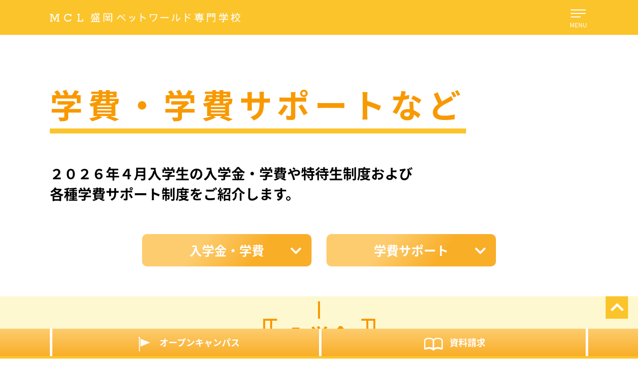

--- FILE ---
content_type: text/html; charset=UTF-8
request_url: https://wanco.ac.jp/fees/
body_size: 13102
content:
<!DOCTYPE html>
<html lang="ja">
<head>
<!-- Google Tag Manager -->
<script>(function(w,d,s,l,i){w[l]=w[l]||[];w[l].push({'gtm.start':
new Date().getTime(),event:'gtm.js'});var f=d.getElementsByTagName(s)[0],
j=d.createElement(s),dl=l!='dataLayer'?'&l='+l:'';j.async=true;j.src=
'https://www.googletagmanager.com/gtm.js?id='+i+dl;f.parentNode.insertBefore(j,f);
})(window,document,'script','dataLayer','GTM-PDHF684');</script>
<!-- End Google Tag Manager -->
<!-- Google Tag Manager by DISCO-->
<script>(function(w,d,s,l,i){w[l]=w[l]||[];w[l].push({'gtm.start':
new Date().getTime(),event:'gtm.js'});var f=d.getElementsByTagName(s)[0],
j=d.createElement(s),dl=l!='dataLayer'?'&l='+l:'';j.async=true;j.src=
'https://www.googletagmanager.com/gtm.js?id='+i+dl;f.parentNode.insertBefore(j,f);
})(window,document,'script','dataLayer','GTM-NPF3WSX');</script>
<!-- End Google Tag Manager by DISCO-->

<meta http-equiv="X-UA-Compatible" content="IE=edge">
<meta charset="utf-8">
<meta name="viewport" content="width=device-width">
<link rel="stylesheet" href="https://use.fontawesome.com/releases/v5.6.1/css/all.css">
<link rel="stylesheet" href="https://unpkg.com/aos@2.3.1/dist/aos.css">
<link rel="stylesheet" href="/_resource/css/reset.css" />

<link rel="stylesheet" href="/_resource/css/layout.css?ver2" />
<link rel="stylesheet" href="/_resource/css/slick.css" />
<link rel="stylesheet" href="/_resource/css/slick-theme.css" />

<link rel="stylesheet" href="https://wanco.ac.jp/wp_wanco/wp-content/themes/theme-new/style.css?ver2">
<link rel="stylesheet" href="https://fonts.googleapis.com/earlyaccess/notosansjapanese.css">
<link rel="shortcut icon" href="/images/favicon.ico" />

<!--[if lt IE 9]>
<script src="//cdn.jsdelivr.net/html5shiv/3.7.2/html5shiv.min.js"></script>
<script src="//cdnjs.cloudflare.com/ajax/libs/respond.js/1.4.2/respond.min.js"></script>
<![endif]-->

<meta name="description" content="学費・学費サポートなど ２０２６年４月入学生の入学金・学費や特待生制度および 各種学費サポート制度をご紹介します。 入学金・学費 学費サポート 入学金 全学科共通 100,000円 学費 全学科共通 授業料 590,00 [&hellip;]" />
<meta name="author" content="MCL盛岡情報ビジネス＆デザイン専門学校">
<meta name="copyright" content="MCL盛岡情報ビジネス＆デザイン専門学校">
<meta property="og:site_name" content="【WANCo】盛岡ペットワールド専門学校｜岩手県盛岡市の専門学校">
<meta property="og:locale" content="ja_JP">
<meta property="og:type" content="website">
<meta property="og:title" content="【WANCo】盛岡ペットワールド専門学校｜岩手県盛岡市の専門学校">
<meta property="og:url" content="https://wanco.ac.jp/fees/">
<meta property="og:description" content="学費・学費サポートなど ２０２６年４月入学生の入学金・学費や特待生制度および 各種学費サポート制度をご紹介します。 入学金・学費 学費サポート 入学金 全学科共通 100,000円 学費 全学科共通 授業料 590,00 [&hellip;]">
<meta property="og:image" content="/images/ogimage.png">

	

<title>学費・学費サポートなど - 【WANCo】盛岡ペットワールド専門学校｜岩手県盛岡市の専門学校</title>
<meta name='robots' content='max-image-preview:large' />
<link rel="alternate" type="application/rss+xml" title="【WANCo】盛岡ペットワールド専門学校｜岩手県盛岡市の専門学校 &raquo; フィード" href="https://wanco.ac.jp/feed/" />
<link rel="alternate" type="application/rss+xml" title="【WANCo】盛岡ペットワールド専門学校｜岩手県盛岡市の専門学校 &raquo; コメントフィード" href="https://wanco.ac.jp/comments/feed/" />
<link rel="alternate" title="oEmbed (JSON)" type="application/json+oembed" href="https://wanco.ac.jp/wp-json/oembed/1.0/embed?url=https%3A%2F%2Fwanco.ac.jp%2Ffees%2F" />
<link rel="alternate" title="oEmbed (XML)" type="text/xml+oembed" href="https://wanco.ac.jp/wp-json/oembed/1.0/embed?url=https%3A%2F%2Fwanco.ac.jp%2Ffees%2F&#038;format=xml" />
<style id='wp-img-auto-sizes-contain-inline-css' type='text/css'>
img:is([sizes=auto i],[sizes^="auto," i]){contain-intrinsic-size:3000px 1500px}
/*# sourceURL=wp-img-auto-sizes-contain-inline-css */
</style>
<link rel='stylesheet' id='sbi_styles-css' href='https://wanco.ac.jp/wp_wanco/wp-content/plugins/instagram-feed/css/sbi-styles.min.css?ver=6.6.1' type='text/css' media='all' />
<style id='wp-emoji-styles-inline-css' type='text/css'>

	img.wp-smiley, img.emoji {
		display: inline !important;
		border: none !important;
		box-shadow: none !important;
		height: 1em !important;
		width: 1em !important;
		margin: 0 0.07em !important;
		vertical-align: -0.1em !important;
		background: none !important;
		padding: 0 !important;
	}
/*# sourceURL=wp-emoji-styles-inline-css */
</style>
<style id='wp-block-library-inline-css' type='text/css'>
:root{--wp-block-synced-color:#7a00df;--wp-block-synced-color--rgb:122,0,223;--wp-bound-block-color:var(--wp-block-synced-color);--wp-editor-canvas-background:#ddd;--wp-admin-theme-color:#007cba;--wp-admin-theme-color--rgb:0,124,186;--wp-admin-theme-color-darker-10:#006ba1;--wp-admin-theme-color-darker-10--rgb:0,107,160.5;--wp-admin-theme-color-darker-20:#005a87;--wp-admin-theme-color-darker-20--rgb:0,90,135;--wp-admin-border-width-focus:2px}@media (min-resolution:192dpi){:root{--wp-admin-border-width-focus:1.5px}}.wp-element-button{cursor:pointer}:root .has-very-light-gray-background-color{background-color:#eee}:root .has-very-dark-gray-background-color{background-color:#313131}:root .has-very-light-gray-color{color:#eee}:root .has-very-dark-gray-color{color:#313131}:root .has-vivid-green-cyan-to-vivid-cyan-blue-gradient-background{background:linear-gradient(135deg,#00d084,#0693e3)}:root .has-purple-crush-gradient-background{background:linear-gradient(135deg,#34e2e4,#4721fb 50%,#ab1dfe)}:root .has-hazy-dawn-gradient-background{background:linear-gradient(135deg,#faaca8,#dad0ec)}:root .has-subdued-olive-gradient-background{background:linear-gradient(135deg,#fafae1,#67a671)}:root .has-atomic-cream-gradient-background{background:linear-gradient(135deg,#fdd79a,#004a59)}:root .has-nightshade-gradient-background{background:linear-gradient(135deg,#330968,#31cdcf)}:root .has-midnight-gradient-background{background:linear-gradient(135deg,#020381,#2874fc)}:root{--wp--preset--font-size--normal:16px;--wp--preset--font-size--huge:42px}.has-regular-font-size{font-size:1em}.has-larger-font-size{font-size:2.625em}.has-normal-font-size{font-size:var(--wp--preset--font-size--normal)}.has-huge-font-size{font-size:var(--wp--preset--font-size--huge)}.has-text-align-center{text-align:center}.has-text-align-left{text-align:left}.has-text-align-right{text-align:right}.has-fit-text{white-space:nowrap!important}#end-resizable-editor-section{display:none}.aligncenter{clear:both}.items-justified-left{justify-content:flex-start}.items-justified-center{justify-content:center}.items-justified-right{justify-content:flex-end}.items-justified-space-between{justify-content:space-between}.screen-reader-text{border:0;clip-path:inset(50%);height:1px;margin:-1px;overflow:hidden;padding:0;position:absolute;width:1px;word-wrap:normal!important}.screen-reader-text:focus{background-color:#ddd;clip-path:none;color:#444;display:block;font-size:1em;height:auto;left:5px;line-height:normal;padding:15px 23px 14px;text-decoration:none;top:5px;width:auto;z-index:100000}html :where(.has-border-color){border-style:solid}html :where([style*=border-top-color]){border-top-style:solid}html :where([style*=border-right-color]){border-right-style:solid}html :where([style*=border-bottom-color]){border-bottom-style:solid}html :where([style*=border-left-color]){border-left-style:solid}html :where([style*=border-width]){border-style:solid}html :where([style*=border-top-width]){border-top-style:solid}html :where([style*=border-right-width]){border-right-style:solid}html :where([style*=border-bottom-width]){border-bottom-style:solid}html :where([style*=border-left-width]){border-left-style:solid}html :where(img[class*=wp-image-]){height:auto;max-width:100%}:where(figure){margin:0 0 1em}html :where(.is-position-sticky){--wp-admin--admin-bar--position-offset:var(--wp-admin--admin-bar--height,0px)}@media screen and (max-width:600px){html :where(.is-position-sticky){--wp-admin--admin-bar--position-offset:0px}}

/*# sourceURL=wp-block-library-inline-css */
</style><style id='global-styles-inline-css' type='text/css'>
:root{--wp--preset--aspect-ratio--square: 1;--wp--preset--aspect-ratio--4-3: 4/3;--wp--preset--aspect-ratio--3-4: 3/4;--wp--preset--aspect-ratio--3-2: 3/2;--wp--preset--aspect-ratio--2-3: 2/3;--wp--preset--aspect-ratio--16-9: 16/9;--wp--preset--aspect-ratio--9-16: 9/16;--wp--preset--color--black: #000000;--wp--preset--color--cyan-bluish-gray: #abb8c3;--wp--preset--color--white: #ffffff;--wp--preset--color--pale-pink: #f78da7;--wp--preset--color--vivid-red: #cf2e2e;--wp--preset--color--luminous-vivid-orange: #ff6900;--wp--preset--color--luminous-vivid-amber: #fcb900;--wp--preset--color--light-green-cyan: #7bdcb5;--wp--preset--color--vivid-green-cyan: #00d084;--wp--preset--color--pale-cyan-blue: #8ed1fc;--wp--preset--color--vivid-cyan-blue: #0693e3;--wp--preset--color--vivid-purple: #9b51e0;--wp--preset--gradient--vivid-cyan-blue-to-vivid-purple: linear-gradient(135deg,rgb(6,147,227) 0%,rgb(155,81,224) 100%);--wp--preset--gradient--light-green-cyan-to-vivid-green-cyan: linear-gradient(135deg,rgb(122,220,180) 0%,rgb(0,208,130) 100%);--wp--preset--gradient--luminous-vivid-amber-to-luminous-vivid-orange: linear-gradient(135deg,rgb(252,185,0) 0%,rgb(255,105,0) 100%);--wp--preset--gradient--luminous-vivid-orange-to-vivid-red: linear-gradient(135deg,rgb(255,105,0) 0%,rgb(207,46,46) 100%);--wp--preset--gradient--very-light-gray-to-cyan-bluish-gray: linear-gradient(135deg,rgb(238,238,238) 0%,rgb(169,184,195) 100%);--wp--preset--gradient--cool-to-warm-spectrum: linear-gradient(135deg,rgb(74,234,220) 0%,rgb(151,120,209) 20%,rgb(207,42,186) 40%,rgb(238,44,130) 60%,rgb(251,105,98) 80%,rgb(254,248,76) 100%);--wp--preset--gradient--blush-light-purple: linear-gradient(135deg,rgb(255,206,236) 0%,rgb(152,150,240) 100%);--wp--preset--gradient--blush-bordeaux: linear-gradient(135deg,rgb(254,205,165) 0%,rgb(254,45,45) 50%,rgb(107,0,62) 100%);--wp--preset--gradient--luminous-dusk: linear-gradient(135deg,rgb(255,203,112) 0%,rgb(199,81,192) 50%,rgb(65,88,208) 100%);--wp--preset--gradient--pale-ocean: linear-gradient(135deg,rgb(255,245,203) 0%,rgb(182,227,212) 50%,rgb(51,167,181) 100%);--wp--preset--gradient--electric-grass: linear-gradient(135deg,rgb(202,248,128) 0%,rgb(113,206,126) 100%);--wp--preset--gradient--midnight: linear-gradient(135deg,rgb(2,3,129) 0%,rgb(40,116,252) 100%);--wp--preset--font-size--small: 13px;--wp--preset--font-size--medium: 20px;--wp--preset--font-size--large: 36px;--wp--preset--font-size--x-large: 42px;--wp--preset--spacing--20: 0.44rem;--wp--preset--spacing--30: 0.67rem;--wp--preset--spacing--40: 1rem;--wp--preset--spacing--50: 1.5rem;--wp--preset--spacing--60: 2.25rem;--wp--preset--spacing--70: 3.38rem;--wp--preset--spacing--80: 5.06rem;--wp--preset--shadow--natural: 6px 6px 9px rgba(0, 0, 0, 0.2);--wp--preset--shadow--deep: 12px 12px 50px rgba(0, 0, 0, 0.4);--wp--preset--shadow--sharp: 6px 6px 0px rgba(0, 0, 0, 0.2);--wp--preset--shadow--outlined: 6px 6px 0px -3px rgb(255, 255, 255), 6px 6px rgb(0, 0, 0);--wp--preset--shadow--crisp: 6px 6px 0px rgb(0, 0, 0);}:where(.is-layout-flex){gap: 0.5em;}:where(.is-layout-grid){gap: 0.5em;}body .is-layout-flex{display: flex;}.is-layout-flex{flex-wrap: wrap;align-items: center;}.is-layout-flex > :is(*, div){margin: 0;}body .is-layout-grid{display: grid;}.is-layout-grid > :is(*, div){margin: 0;}:where(.wp-block-columns.is-layout-flex){gap: 2em;}:where(.wp-block-columns.is-layout-grid){gap: 2em;}:where(.wp-block-post-template.is-layout-flex){gap: 1.25em;}:where(.wp-block-post-template.is-layout-grid){gap: 1.25em;}.has-black-color{color: var(--wp--preset--color--black) !important;}.has-cyan-bluish-gray-color{color: var(--wp--preset--color--cyan-bluish-gray) !important;}.has-white-color{color: var(--wp--preset--color--white) !important;}.has-pale-pink-color{color: var(--wp--preset--color--pale-pink) !important;}.has-vivid-red-color{color: var(--wp--preset--color--vivid-red) !important;}.has-luminous-vivid-orange-color{color: var(--wp--preset--color--luminous-vivid-orange) !important;}.has-luminous-vivid-amber-color{color: var(--wp--preset--color--luminous-vivid-amber) !important;}.has-light-green-cyan-color{color: var(--wp--preset--color--light-green-cyan) !important;}.has-vivid-green-cyan-color{color: var(--wp--preset--color--vivid-green-cyan) !important;}.has-pale-cyan-blue-color{color: var(--wp--preset--color--pale-cyan-blue) !important;}.has-vivid-cyan-blue-color{color: var(--wp--preset--color--vivid-cyan-blue) !important;}.has-vivid-purple-color{color: var(--wp--preset--color--vivid-purple) !important;}.has-black-background-color{background-color: var(--wp--preset--color--black) !important;}.has-cyan-bluish-gray-background-color{background-color: var(--wp--preset--color--cyan-bluish-gray) !important;}.has-white-background-color{background-color: var(--wp--preset--color--white) !important;}.has-pale-pink-background-color{background-color: var(--wp--preset--color--pale-pink) !important;}.has-vivid-red-background-color{background-color: var(--wp--preset--color--vivid-red) !important;}.has-luminous-vivid-orange-background-color{background-color: var(--wp--preset--color--luminous-vivid-orange) !important;}.has-luminous-vivid-amber-background-color{background-color: var(--wp--preset--color--luminous-vivid-amber) !important;}.has-light-green-cyan-background-color{background-color: var(--wp--preset--color--light-green-cyan) !important;}.has-vivid-green-cyan-background-color{background-color: var(--wp--preset--color--vivid-green-cyan) !important;}.has-pale-cyan-blue-background-color{background-color: var(--wp--preset--color--pale-cyan-blue) !important;}.has-vivid-cyan-blue-background-color{background-color: var(--wp--preset--color--vivid-cyan-blue) !important;}.has-vivid-purple-background-color{background-color: var(--wp--preset--color--vivid-purple) !important;}.has-black-border-color{border-color: var(--wp--preset--color--black) !important;}.has-cyan-bluish-gray-border-color{border-color: var(--wp--preset--color--cyan-bluish-gray) !important;}.has-white-border-color{border-color: var(--wp--preset--color--white) !important;}.has-pale-pink-border-color{border-color: var(--wp--preset--color--pale-pink) !important;}.has-vivid-red-border-color{border-color: var(--wp--preset--color--vivid-red) !important;}.has-luminous-vivid-orange-border-color{border-color: var(--wp--preset--color--luminous-vivid-orange) !important;}.has-luminous-vivid-amber-border-color{border-color: var(--wp--preset--color--luminous-vivid-amber) !important;}.has-light-green-cyan-border-color{border-color: var(--wp--preset--color--light-green-cyan) !important;}.has-vivid-green-cyan-border-color{border-color: var(--wp--preset--color--vivid-green-cyan) !important;}.has-pale-cyan-blue-border-color{border-color: var(--wp--preset--color--pale-cyan-blue) !important;}.has-vivid-cyan-blue-border-color{border-color: var(--wp--preset--color--vivid-cyan-blue) !important;}.has-vivid-purple-border-color{border-color: var(--wp--preset--color--vivid-purple) !important;}.has-vivid-cyan-blue-to-vivid-purple-gradient-background{background: var(--wp--preset--gradient--vivid-cyan-blue-to-vivid-purple) !important;}.has-light-green-cyan-to-vivid-green-cyan-gradient-background{background: var(--wp--preset--gradient--light-green-cyan-to-vivid-green-cyan) !important;}.has-luminous-vivid-amber-to-luminous-vivid-orange-gradient-background{background: var(--wp--preset--gradient--luminous-vivid-amber-to-luminous-vivid-orange) !important;}.has-luminous-vivid-orange-to-vivid-red-gradient-background{background: var(--wp--preset--gradient--luminous-vivid-orange-to-vivid-red) !important;}.has-very-light-gray-to-cyan-bluish-gray-gradient-background{background: var(--wp--preset--gradient--very-light-gray-to-cyan-bluish-gray) !important;}.has-cool-to-warm-spectrum-gradient-background{background: var(--wp--preset--gradient--cool-to-warm-spectrum) !important;}.has-blush-light-purple-gradient-background{background: var(--wp--preset--gradient--blush-light-purple) !important;}.has-blush-bordeaux-gradient-background{background: var(--wp--preset--gradient--blush-bordeaux) !important;}.has-luminous-dusk-gradient-background{background: var(--wp--preset--gradient--luminous-dusk) !important;}.has-pale-ocean-gradient-background{background: var(--wp--preset--gradient--pale-ocean) !important;}.has-electric-grass-gradient-background{background: var(--wp--preset--gradient--electric-grass) !important;}.has-midnight-gradient-background{background: var(--wp--preset--gradient--midnight) !important;}.has-small-font-size{font-size: var(--wp--preset--font-size--small) !important;}.has-medium-font-size{font-size: var(--wp--preset--font-size--medium) !important;}.has-large-font-size{font-size: var(--wp--preset--font-size--large) !important;}.has-x-large-font-size{font-size: var(--wp--preset--font-size--x-large) !important;}
/*# sourceURL=global-styles-inline-css */
</style>

<style id='classic-theme-styles-inline-css' type='text/css'>
/*! This file is auto-generated */
.wp-block-button__link{color:#fff;background-color:#32373c;border-radius:9999px;box-shadow:none;text-decoration:none;padding:calc(.667em + 2px) calc(1.333em + 2px);font-size:1.125em}.wp-block-file__button{background:#32373c;color:#fff;text-decoration:none}
/*# sourceURL=/wp-includes/css/classic-themes.min.css */
</style>
<link rel="https://api.w.org/" href="https://wanco.ac.jp/wp-json/" /><link rel="alternate" title="JSON" type="application/json" href="https://wanco.ac.jp/wp-json/wp/v2/pages/83" /><link rel="EditURI" type="application/rsd+xml" title="RSD" href="https://wanco.ac.jp/wp_wanco/xmlrpc.php?rsd" />
<meta name="generator" content="WordPress 6.9" />
<link rel="canonical" href="https://wanco.ac.jp/fees/" />
<link rel='shortlink' href='https://wanco.ac.jp/?p=83' />
</head>
	
<body id="top" class="wp-singular page-template-default page page-id-83 wp-theme-theme-new">
<!-- Google Tag Manager (noscript) -->
<noscript><iframe src="https://www.googletagmanager.com/ns.html?id=GTM-PDHF684"
height="0" width="0" style="display:none;visibility:hidden"></iframe></noscript>
<!-- End Google Tag Manager (noscript) -->
<!-- Google Tag Manager by DISCO(noscript) -->
<noscript><iframe src="https://www.googletagmanager.com/ns.html?id=GTM-NPF3WSX"
height="0" width="0" style="display:none;visibility:hidden"></iframe></noscript>
<!-- End Google Tag Manager by DISCO(noscript) -->
<div id="wrapper">

<header>
<div class="inner">
<h1><a href="https://wanco.ac.jp/" class="btn"><img class="pc" src="/images/h1_logo.png" width="660" height="50" alt="盛岡ペットワールド専門学校"/><img class="sp" src="/images/h1_logo_sp.png" alt="盛岡ペットワールド専門学校"/></a></h1>
<div id="nav_trigger">
<a id="panel-btn"><span id="panel-btn-icon"></span></a>
<div class="label">MENU</div>
</div>
</div>
</header>

<div id="gnav" class="g_bg">
<nav class="inner">
<ul id="global">

<li><a href="https://wanco.ac.jp/news/">NEWS＆EVENTS<i class="fas fa-chevron-right"></i></a></li>

<li><a href="https://wanco.ac.jp/report/">WANCoレポート<i class="fas fa-chevron-right"></i></a></li>
<li>学科コース<br>

<ul class="nav_course col1 cFix">
<li class="col1_01"><a href="https://wanco.ac.jp/course_animalnurse">愛玩動物看護師科</a></li>
<li class="col1_02"><a href="https://wanco.ac.jp/course_master">ペットマスター科</a></li>
<li class="col1_03"><a href="https://wanco.ac.jp/course_trimmer">ペット美容トリマー科</a></li>
</ul>

<ul class="nav_course col2 cFix">
<li class="col2_01"><a href="https://wanco.ac.jp/course_dogtrainer">ドッグトレーナー科</a></li>
<li class="col2_02"><a href="https://wanco.ac.jp/course_breeding">動物飼育科</a></li>
</ul>

</li>

<li><a href="https://wanco.ac.jp/career/#anc01">就職実績<i class="fas fa-chevron-right"></i></a></li>

<li><a href="https://wanco.ac.jp/admission">入学案内・学費</a><br>
<ul class="nav_admission">
<li><a href="https://wanco.ac.jp/apply">募集学科・入試日程・出願方法</a></li>
<li><a href="https://wanco.ac.jp/fees">学費・学費サポートなど</a></li>
<li><a href="http://www.mclnet.jp/dormitory/" target="_blank">学生寮</a></li>
</ul>
</li>

<li><a href="https://wanco.ac.jp/webapp">WEB出願<i class="fas fa-chevron-right"></i></a></li>

</ul>

<ul class="nav_contact cFix">
<li><div class="btn_rounde_line"><a href="https://wanco.ac.jp/contact">お問い合わせ<i class="fas fa-chevron-right"></i></a></div></li>
<li><div class="btn_rounde_line"><a href="https://wanco.ac.jp/#access">アクセス<i class="fas fa-chevron-right"></i></a></div></li>
</ul>


<ul class="nav_subcontents">
<li><a href="https://wanco.ac.jp/student">卒業生の方へ</a></li>
<li><a href="https://wanco.ac.jp/enterprise">企業の皆様へ</a></li>
<li><a href="https://wanco.ac.jp/faq">よくある質問</a></li>
</ul>
<ul class="nav_subcontents">
<li><a href="https://wanco.ac.jp/document_refuse">資料発送停止</a></li>
<li><a href="https://tatsuzawa.ac.jp/information/" target="_blank">情報公開</a></li>
</ul>
<br clear="all">
<ul class="nav_sns cFix">
<li><a href="https://lin.ee/3RLGL2n" target="_blank" class="btn"><img src="/images/sns_ico_gnav_line.png" width="140" height="140" alt="LINE"/></a></li>
<li><a href="https://twitter.com/wanco1151" target="_blank" class="btn"><img src="/images/sns_ico_gnav_tw.png" width="140" height="140" alt="TWITTER"/></a></li>
<li><a href="https://www.instagram.com/wan.stagram_mcl/" target="_blank" class="btn"><img src="/images/sns_ico_gnav_ig.png" width="140" height="140" alt="INSTAGRAM"/></a></li>
<li><a href="https://www.facebook.com/%E7%9B%9B%E5%B2%A1%E3%83%9A%E3%83%83%E3%83%88%E3%83%AF%E3%83%BC%E3%83%AB%E3%83%89%E5%B0%82%E9%96%80%E5%AD%A6%E6%A0%A1-408231079331438/" target="_blank" class="btn"><img src="/images/sns_ico_gnav_fb.png" width="140" height="140" alt="FACEBOOK"/></a></li>
<li><a href="https://www.youtube.com/channel/UCrd5Ak7TO9nf9GAT9KRdxwQ" target="_blank" class="btn"><img src="/images/sns_ico_gnav_yt.png" width="140" height="140" alt="YOUTUBE"/></a></li>
</ul>


</nav>
</div><!--//gnav//-->
<div id="contents">
<div id="admission">

<div class="inner">
<div class="ttl_line_under">
<h2 class="line_under"><span>学費・<br class="sp">学費サポートなど</span></h2>
</div>
<p class="sub_read">２０２６年４月入学生の入学金・学費や特待生制度および<br>
各種学費サポート制度をご紹介します。</p>

<ul class="nav_anchor tow cFix inner">
<li class="g_bg"><a href="#anc01">入学金・学費<i class="fas fa-chevron-down"></i></a></li>
<li class="g_bg"><a href="#anc03">学費サポート<i class="fas fa-chevron-down"></i></a></li>
</ul>

</div><!--inner-->

<div id="anc01"></div>
<div class="bg_col">
<div class="inner">

<div class="ttl_bxline_head"></div>
<table class="ttl_bxline">
<tbody>
<tr>
<td class="side"></td>
<td class="side_in"></td>
<td class="txt">入学金</td>
<td class="side_in"></td>
<td class="side"></td>
</tr>
</tbody>
</table>


<table class="tbl_common no_respo">
<tbody>
<tr>
<th scope="row">全学科共通</th>
<td>100,000円</td>
</tr>
</tbody>
</table>

</div><!--inner-->
</div><!--bg_col-->


<div id="anc02"></div>
<div class="bg_nocol">
<div class="inner">
<div class="ttl_bxline_head"></div>
<table class="ttl_bxline">
<tbody>
<tr>
<td class="side"></td>
<td class="side_in"></td>
<td class="txt">学費</td>
<td class="side_in"></td>
<td class="side"></td>
</tr>
</tbody>
</table>

<div class="fees_bx01">
<p>全学科共通</p>
<ul class="enter_date cFix">
<li>
<table class="tbl_common  no_respo">
<tbody>
<tr>
<th scope="row">授業料</th>
<td>590,000円</td>
</tr>
<tr>
<th scope="row">施設設備費</th>
<td>328,000円</td>
</tr>
<tr>
<th scope="row">維持費</th>
<td>120,000円</td>
</tr>
<tr>
<th scope="row">年間合計</th>
<td>1,038,000円</td>
</tr>
</tbody>
</table>
</li>
</ul>
</div><!--fees_bx01-->


<div class="fees_bx02">
<p>補助活動費</p>
<ul class="enter_date cFix">
<li>
<div class="ttl">■ 愛玩動物看護師科</div>
<table class="tbl_common  no_respo">
<tbody>
<tr>
<th scope="row">1年次</th>
<td>213,000円</td>
</tr>
<tr>
<th scope="row">2年次</th>
<td>118,000円</td>
</tr>
<tr>
<th scope="row">3年次</th>
<td>143,000円</td>
</tr>
</tbody>
</table>
</li>

<li>
<div class="ttl">
■  ペットマスター科</div>
<table class="tbl_common no_respo">
<tbody>
<tr>
<th scope="row">1年次</th>
<td>213,000円</td>
</tr>
<tr>
<th scope="row">2年次</th>
<td>256,000円</td>
</tr>
<tr>
<th scope="row">3年次</th>
<td>166,000円</td>
</tr>
</tbody>
</table>
</li>

<li>
<div class="ttl">
■  ペット美容トリマー科</div>
<table class="tbl_common no_respo">
<tbody>
<tr>
<th scope="row">1年次</th>
<td>334,000円</td>
</tr>
<tr>
<th scope="row">2年次</th>
<td>143,000円</td>
</tr>
<tr>
<th scope="row">3年次</th>
<td>ー</td>
</tr>
</tbody>
</table>
</li>

<li>
<div class="ttl">
■  ドッグトレーナー科</div>
<table class="tbl_common no_respo">
<tbody>
<tr>
<th scope="row">1年次</th>
<td>227,000円</td>
</tr>
<tr>
<th scope="row">2年次</th>
<td>132,000円</td>
</tr>
<tr>
<th scope="row">3年次</th>
<td>ー</td>
</tr>
</tbody>
</table>
</li>

<li>
<div class="ttl">
■  動物飼育科</div>
<table class="tbl_common no_respo">
<tbody>
<tr>
<th scope="row">1年次</th>
<td>ペットショップカフェ専攻　205,000円<br>
動物園・水族館専攻　205,000円</td>
</tr>
<tr>
<th scope="row">2年次</th>
<td>ペットショップカフェ専攻　149,000円<br>
動物園・水族館専攻　129,000円</td>
</tr>
<tr>
<th scope="row">3年次</th>
<td>ー</td>
</tr>
</tbody>
</table>
</li>

</ul>
</div><!--fees_bx02-->


<p>■額納金を納付後、やむを得ない理由により入学を辞退される場合、2026年3月31日（火）〈必着〉までに、<br>
「入学辞退届」を入試事務局宛に郵送してください。入学金以外の学納金について返還します。<br>
■入学辞退のご連絡（届書の提出を含む）を同年4月1日（水）以降にいただいた場合は、納入済の学納金は返金できません。</p>
<p>&nbsp;</p>
<p><a href="https://wanco.ac.jp/wp_wanco/wp-content/uploads/2024/09/w_jitai.pdf" target="_blank" rel="noopener">入学辞退届のダウンロード[PDF]</a></p>
<p><a href="https://wanco.ac.jp/wp_wanco/wp-content/uploads/2024/09/w_futo3.pdf" target="_blank" rel="noopener">提出用封筒（長３）表書きのダウンロード</a></p>


</div><!--inner-->
</div><!--bg_nocol-->



<div class="bg_col">
<div class="inner">

<div class="ttl_bxline_head"></div>
<table class="ttl_bxline">
<tbody>
<tr>
<td class="side"></td>
<td class="side_in"></td>
<td class="txt">特待生制度</td>
<td class="side_in"></td>
<td class="side"></td>
</tr>
</tbody>
</table>

<p class="sub_read_center">本校では、学業成績ならびに人間性に優れ、他の学生の模範となり得る学生を特待生に認定しており、<br>
認定されたランクに応じて、入学年度の学費の一部が免除になります。</p>

<table class="tbl_common fees_tbl">
<tbody>
<tr>
<th scope="row">応募資格</th>
<td>以下のいずれか１つ以上に該当している方について、入学選考試験と同日に実施いたします。<br>
<span>・高等学校における評定平均値が3.8 以上<br>
・高等学校において皆勤<br>
・高等学校の運動部（マネージャー含む）で都道府県大会ベスト８以上進出<br>
・高等学校の文化部で都道府県コンクール入選<br>
・愛玩動物飼養管理士２級以上取得<br>
・日本商工会議所主催の各種検定で２級以上取得</span></td>
</tr>
<tr>
<th scope="row">選考方法</th>
<td><span>・書類審査<br>
・面接試験<br>
※オープンキャンパス参加時の試験免除特典は適用しません</span></td>
</tr>
<tr>
<th scope="row">認定ランクと<br>免除額</th>
<td><span>A ランク 初年度学費より10 万円免除<br>
B ランク 初年度学費より ５万円免除<br>
C ランク 初年度学費より ３万円免除</span></td>
</tr>
<tr>
<th scope="row">募集人数</th>
<td><span>20名</span></td>
</tr>
<tr>
<th scope="row">提出書類</th>
<td><span>資格・検定の合格証、大会やコンクールの賞状や活動記録がある方はその写し</span></td>
</tr>
</tbody>
</table>

</div><!--inner-->
</div><!--bg_col-->


<div id="anc03"></div>
<div class="bg_nocol">
<div class="inner">
<div class="ttl_bxline_head"></div>
<table class="ttl_bxline">
<tbody>
<tr>
<td class="side"></td>
<td class="side_in"></td>
<td class="txt">学費サポート制度</td>
<td class="side_in"></td>
<td class="side"></td>
</tr>
</tbody>
</table>

<div class="ttl_mid">■親子・兄弟姉妹割引</div>
<p>MCL専門学校グループの特別制度です。ただし、本校の特待生制度に応募し合格した場合は、免除額は合算されずに金額の高い方が適用されます。</p>
<table class="tbl_common mt">
<tbody>
<tr>
<th scope="row">免除対象者</th>
<td>①親・兄弟姉妹に本校まはたMCL専門学校グループの卒業生・在校生がいる方<br>
②親・兄弟姉妹が同時に、本校またはMCL専門学校グループの学校に入学する場合、<br>
　どちらか一方の方</td>
</tr>
<tr>
<th scope="row">免除内容</th>
<td>初年度学費より35,000円</td>
</tr>
<tr>
<th scope="row">申込方法</th>
<td>入学願書の「親子・兄弟姉妹割引」欄に、親・兄弟姉妹の関連情報を入力</td>
</tr>
</tbody>
</table>

<div class="ttl_mid">■学校法人龍澤学館提携教育ローン</div>

<p>MCL専門学校グループでは、修学資金の準備が間に合わなかった方のために、以下の信販会社と提携して教育ローンをご紹介しておりますので、必要に応じてご活用ください。</p>
<p class="ttl_mid2"><a href="https://www.jaccs.co.jp/service/credit/education/yuyu/" target="_blank" rel="noopener">1.JACCS<i class="fas fa-external-link-alt"></i></a></p>
<p>上記webサイトより「学校検索から申し込む」→「岩手」「盛岡ペットワールド専門学校」→「webから申し込む」を選択することで申請手続きを行うことができます。<br>
また、「お支払いシミュレーション」も行うことが可能です。</p>
<p class="ttl_mid2"><a href="https://orico-web.jp/gakuhi/index.html?do=confirm" target="_blank" rel="noopener">2.Orico<i class="fas fa-external-link-alt"></i></a></p>
<p>上記webサイトより「学校検索・お申し込み」→「学校コード・申込コードを指定する」を選択し、以下のコードを入力することで申請手続きを行うことができます。<br>
学校コード：11123254　　　　<br class="sp">申込コード：0151</p>


<div class="ttl_mid mt">■入寮奨学生制度</div>
<p class="ttl_mid3">１．応募資格 </p>
<p>以下（①〜③）の「すべて」の要件を満たす⽅ <br>
① 本校が指定する寮への⼊寮を希望される⽅ <br>
② ⾃宅から公共交通機関を利⽤しての通学が困難な地域にお住いの⽅ <br>
③ 社会⼈に必要な基礎能⼒や専⾨知識を⾝につけるための⽬標と意欲を持っている⽅ </p>
<p class="ttl_mid3">２．認定方法 </p>
<p>応募資格を満たしている⽅から「⼊寮奨学⽣申請書」が提出された場合、特に試験等は⾏わず認定されます。 <br>
ただし、⼊寮後に寮規約に反する⾏為があった場合や、本校への登校が常ではない状況等が⾒られた場合は⼊寮奨学⽣の権利が取り消され、状況によっては、退寮いただくこともあります。 </p>
<p class="ttl_mid3">３．手続きの流れ </p>
<table>
<tbody>
<tr>
<th valign="top" nowrap="nowrap" scope="row">≪STEP１≫　</th>
<td>Web出願時、「入寮奨学生申請」の欄で「申請する」を選択</td>
</tr>
<tr>
<th valign="top" nowrap="nowrap" scope="row">≪STEP２≫</th>
<td>合格発表後、「入寮奨学生申請書」をダウンロードして印刷し、必要事項を記入のうえ本校入試事務局宛に郵送（封筒の表書きもダウンロード可能）</td>
</tr>
<tr>
<th valign="top" nowrap="nowrap" scope="row">≪STEP３≫</th>
<td>STEP２と併せて、希望する寮に直接連絡し、入寮希望の旨を申し出る</td>
</tr>
<tr>
<th valign="top" nowrap="nowrap" scope="row">≪STEP４≫</th>
<td>
寮との契約が完了したら、寮名を⼊試事務局（wan@wanco.ac.jp）までメールにて報告</td>
</tr>
</tbody>
</table>
<p class="ttl_mid3">入寮手続き完了！ </p>

<div class="btn_rounde_line single"><a href="https://mcl.meltlab.me/_mcl_html/dormitory/index.html" target="_blank" rel="noopener">学生寮<i class="fas fa-chevron-right"></i></a></div>

</div><!--inner-->
</div><!--bg_nocol-->



<div class="bg_col">
<div class="inner">

<div class="ttl_bxline_head"></div>
<table class="ttl_bxline">
<tbody>
<tr>
<td class="side"></td>
<td class="side_in"></td>
<td class="txt">その他<br class="sp">学費支援制度</td>
<td class="side_in"></td>
<td class="side"></td>
</tr>
</tbody>
</table>


<div class="ttl_mid2"><p class="">※詳しくは、下記のHPをご覧ください。</p><br>
<a href="https://www.mext.go.jp/kyufu/student/daigaku.html" target="_blank" rel="noopener">修学支援新制度（授業料・入学金減免および給付型奨学金）<i class="fas fa-external-link-alt"></i></a><br>
<a href="http://www.jasso.go.jp/" target="_blank" rel="noopener">日本学生支援機構（貸与型奨学金）<i class="fas fa-external-link-alt"></i></a><br>
<a href="https://www.jfc.go.jp/" target="_blank" rel="noopener">国の教育ローン<i class="fas fa-external-link-alt"></i></a><br>
<a href="https://all.rokin.or.jp/" target="_blank" rel="noopener">労働金庫入学時必要資金融資<i class="fas fa-external-link-alt"></i></a><br>
<a href="http://www.iwate-shakyo.or.jp/" target="_blank" rel="noopener">岩手県社会福祉協議会<i class="fas fa-external-link-alt"></i></a></div>

<ul class="btn_tow cFix">
<li>
<div class="btn_rounde_line"><a href="/apply/">募集学科・入試日程・出願方法<i class="fas fa-chevron-right"></i></a></div></li>
<li><div class="btn_rounde_line"><a href="/doc/w_2026yoko.pdf" target="_blank" rel="noopener">募集要項のダウンロード<i class="fas fa-chevron-right"></i></a></div></li>
</ul>

</div><!--inner-->
</div><!--bg_col-->

</div><!--admission--></div><!--contents-->
<div id="pageTop">
<a href="#top"><i class="fas fa-chevron-up"></i></a>
</div>

<div id="ft_nav">
<div class="inner">
<ul>
<li><a href="https://wanco.ac.jp/opencampus"><img src="/images/ft_nav_ico01.png" width="140" height="100" alt="ico"/>オープンキャンパス</a></li>
<li><a href="https://r-shingaku.com/ce/form/3126/input" target="_blank"><img src="/images/ft_nav_ico02.png" width="140" height="100" alt="ico"/>資料請求</a></li>
</ul>
</div>
</div><!--ft_nav-->

<footer>
<div class="inner">
<table class="adress">
<tbody>
<tr>
<th scope="row">MCL<br class="sp">盛岡ペットワールド<br class="sp">専門学校</th>
<td>〒020-0034 岩手県盛岡市盛岡駅前通10-16<br>TEL：0120-152-572　FAX：019-604-1156</td>
</tr>
</tbody>
</table>


<div class="mcl_list_ttl"><img src="/images/logo_mclnet.png" alt="MCL専門学校グループ"/></div>
<ul class="groupe_list cFix">
<li><a href="https://morijyobi.ac.jp/" target="_blank" class="btn"><img src="/images/ft_logo_morijyobi.png" alt="IT・ビジネス・デザイン、MCL盛岡情報ビジネス＆デザイン専門学校"/></a></li>
<li><a href="https://moricolle.ac.jp/" target="_blank" class="btn"><img src="/images/ft_logo_moricolle.png" alt="ホテル・ブライダル・観光・グローバル・パティシエ、MCL盛岡外国語観光＆ブライダル専門学校"/></a></li>
<li><a href="https://morii.ac.jp/" target="_blank" class="btn"><img src="/images/ft_logo_morii.png" alt="福祉・医療・こども・スポーツ、MCL盛岡医療福祉スポーツ専門学校"/></a></li>
<li><a href="https://mcool.ac.jp/" target="_blank" class="btn"><img src="/images/ft_logo_mcool.png" alt="公務員・消防・警察・鉄道・金融、MCL盛岡公務員法律専門学校"/></a></li>
<li><a href="https://wanco.ac.jp/" target="_blank" class="btn"><img src="/images/ft_logo_wanco.png" alt="トリマー・動物看護師・飼育、MCL盛岡ペットワールド専門学校"/></a></li>
<li><a href="https://www.morii-ja.jp/" target="_blank" class="btn"><img src="/images/ft_logo_kango.png" alt="看護師・柔道整復師・鍼灸師・歯科衛生士、MCL盛岡看護医療大学校"/></a></li>
</ul>

<div class="ft_meta cFix">
<ul class="privacy">
<li><a href="http://www.mclnet.jp/policy/" target="_blank">プライバシーポリシー</a></li>
<li><a href="http://tatsuzawa.ac.jp/recruit/" target="_blank">採用情報</a></li>
</ul>
<div class="groupe_name"><a href="http://tatsuzawa.ac.jp/" target="_blank" class="btn"><img src="/images/logo_tatsuzawa.svg" alt="学校法人龍澤学園"/></a></div>
</div>

</div>
<div class="copyright">© MCL Morioka College League, All Right Reserved.</div>
</footer>

</div><!--wrapper-->
<script type="speculationrules">
{"prefetch":[{"source":"document","where":{"and":[{"href_matches":"/*"},{"not":{"href_matches":["/wp_wanco/wp-*.php","/wp_wanco/wp-admin/*","/wp_wanco/wp-content/uploads/*","/wp_wanco/wp-content/*","/wp_wanco/wp-content/plugins/*","/wp_wanco/wp-content/themes/theme-new/*","/*\\?(.+)"]}},{"not":{"selector_matches":"a[rel~=\"nofollow\"]"}},{"not":{"selector_matches":".no-prefetch, .no-prefetch a"}}]},"eagerness":"conservative"}]}
</script>
<!-- Instagram Feed JS -->
<script type="text/javascript">
var sbiajaxurl = "https://wanco.ac.jp/wp_wanco/wp-admin/admin-ajax.php";
</script>
<script id="wp-emoji-settings" type="application/json">
{"baseUrl":"https://s.w.org/images/core/emoji/17.0.2/72x72/","ext":".png","svgUrl":"https://s.w.org/images/core/emoji/17.0.2/svg/","svgExt":".svg","source":{"concatemoji":"https://wanco.ac.jp/wp_wanco/wp-includes/js/wp-emoji-release.min.js?ver=6.9"}}
</script>
<script type="module">
/* <![CDATA[ */
/*! This file is auto-generated */
const a=JSON.parse(document.getElementById("wp-emoji-settings").textContent),o=(window._wpemojiSettings=a,"wpEmojiSettingsSupports"),s=["flag","emoji"];function i(e){try{var t={supportTests:e,timestamp:(new Date).valueOf()};sessionStorage.setItem(o,JSON.stringify(t))}catch(e){}}function c(e,t,n){e.clearRect(0,0,e.canvas.width,e.canvas.height),e.fillText(t,0,0);t=new Uint32Array(e.getImageData(0,0,e.canvas.width,e.canvas.height).data);e.clearRect(0,0,e.canvas.width,e.canvas.height),e.fillText(n,0,0);const a=new Uint32Array(e.getImageData(0,0,e.canvas.width,e.canvas.height).data);return t.every((e,t)=>e===a[t])}function p(e,t){e.clearRect(0,0,e.canvas.width,e.canvas.height),e.fillText(t,0,0);var n=e.getImageData(16,16,1,1);for(let e=0;e<n.data.length;e++)if(0!==n.data[e])return!1;return!0}function u(e,t,n,a){switch(t){case"flag":return n(e,"\ud83c\udff3\ufe0f\u200d\u26a7\ufe0f","\ud83c\udff3\ufe0f\u200b\u26a7\ufe0f")?!1:!n(e,"\ud83c\udde8\ud83c\uddf6","\ud83c\udde8\u200b\ud83c\uddf6")&&!n(e,"\ud83c\udff4\udb40\udc67\udb40\udc62\udb40\udc65\udb40\udc6e\udb40\udc67\udb40\udc7f","\ud83c\udff4\u200b\udb40\udc67\u200b\udb40\udc62\u200b\udb40\udc65\u200b\udb40\udc6e\u200b\udb40\udc67\u200b\udb40\udc7f");case"emoji":return!a(e,"\ud83e\u1fac8")}return!1}function f(e,t,n,a){let r;const o=(r="undefined"!=typeof WorkerGlobalScope&&self instanceof WorkerGlobalScope?new OffscreenCanvas(300,150):document.createElement("canvas")).getContext("2d",{willReadFrequently:!0}),s=(o.textBaseline="top",o.font="600 32px Arial",{});return e.forEach(e=>{s[e]=t(o,e,n,a)}),s}function r(e){var t=document.createElement("script");t.src=e,t.defer=!0,document.head.appendChild(t)}a.supports={everything:!0,everythingExceptFlag:!0},new Promise(t=>{let n=function(){try{var e=JSON.parse(sessionStorage.getItem(o));if("object"==typeof e&&"number"==typeof e.timestamp&&(new Date).valueOf()<e.timestamp+604800&&"object"==typeof e.supportTests)return e.supportTests}catch(e){}return null}();if(!n){if("undefined"!=typeof Worker&&"undefined"!=typeof OffscreenCanvas&&"undefined"!=typeof URL&&URL.createObjectURL&&"undefined"!=typeof Blob)try{var e="postMessage("+f.toString()+"("+[JSON.stringify(s),u.toString(),c.toString(),p.toString()].join(",")+"));",a=new Blob([e],{type:"text/javascript"});const r=new Worker(URL.createObjectURL(a),{name:"wpTestEmojiSupports"});return void(r.onmessage=e=>{i(n=e.data),r.terminate(),t(n)})}catch(e){}i(n=f(s,u,c,p))}t(n)}).then(e=>{for(const n in e)a.supports[n]=e[n],a.supports.everything=a.supports.everything&&a.supports[n],"flag"!==n&&(a.supports.everythingExceptFlag=a.supports.everythingExceptFlag&&a.supports[n]);var t;a.supports.everythingExceptFlag=a.supports.everythingExceptFlag&&!a.supports.flag,a.supports.everything||((t=a.source||{}).concatemoji?r(t.concatemoji):t.wpemoji&&t.twemoji&&(r(t.twemoji),r(t.wpemoji)))});
//# sourceURL=https://wanco.ac.jp/wp_wanco/wp-includes/js/wp-emoji-loader.min.js
/* ]]> */
</script>
<script src="https://ajax.googleapis.com/ajax/libs/jquery/3.3.1/jquery.min.js"></script>
<script src="https://cdnjs.cloudflare.com/ajax/libs/jquery-easing/1.3/jquery.easing.min.js"></script>
<script type="text/javascript" src="/_resource/js/init.js"></script>
<script type="text/javascript" src="/_resource/js/slick.min.js"></script>
<script src="https://unpkg.com/aos@2.3.1/dist/aos.js"></script>
<script>
AOS.init({
easing: 'ease-out-back',
duration: 1000
});

$('.slider').slick({
autoplay: true,
autoplaySpeed: 2000,
speed: 800,
dots: true,
arrows: true,
infinite: true,
pauseOnHover: false,
centerMode:true,
centerPadding:"20%",
});
</script>
<script type="text/javascript" src="https://maps.google.com/maps/api/js?key=AIzaSyAUjSr8YA65PDCJBzoinFD6tUa3KCuecnA"></script>
<script type="text/javascript" src="/_resource/js/googlemaps_api.js"></script>

</body>
</html>

--- FILE ---
content_type: text/css
request_url: https://wanco.ac.jp/_resource/css/layout.css?ver2
body_size: 19867
content:
@charset "utf-8";
html {}
body {
background-color: #FFFFFF;
min-width: 1080px;
/* for IE6/7 */ 
*font-size:small;
/* for IE Quirks Mode */
*font:x-small;
font-family: 'Noto Sans Japanese', sans-serif;
font-size: 18px;
-webkit-text-size-adjust: 100%;
animation: fadeIn 2s ease 0s 1 normal;
-webkit-animation: fadeIn 2s ease 0s 1 normal;
}
@keyframes fadeIn {
 0% {opacity: 0}
 100% {opacity: 1}
}
@-webkit-keyframes fadeIn {
 0% {opacity: 0}
 100% {opacity: 1}
}
select,input,button,textarea,button {font:99%;}
table {font-size:inherit;font:100%;}
pre,code,kbd,samp,tt {
font-family:monospace;
*font-size:108%;
line-height:100%;
}
a:link {
color: #000000;
transition: .3s;
}
a:visited {
color: #000000;
text-decoration: none;
}
a:hover {
color: #0078C8;
text-decoration: underline;
}
a:active {
color: #0078C8;
text-decoration: none;
}
a.btn img {
-webkit-transition: 0.3s ease-in-out;
-moz-transition: 0.3s ease-in-out;
-o-transition: 0.3s ease-in-out;
transition: 0.3s ease-in-out;
-ms-filter: 'alpha(opacity=100)';
filter: alpha(opacity=100);
-moz-opacity: 1;
opacity: 1;
}
a:hover.btn img {
-ms-filter: 'alpha(opacity=60)';
filter: alpha(opacity=30);
-moz-opacity: 0.40;
opacity: 0.40;
}
a {
outline: none;
}
::selection {
background: #000000;
color: #FFFFFF;
}
::-moz-selection {
background:#000000;
color:#FFFFFF;
}
::-webkit-selection {
background:#000000;
color:#FFFFFF;
}
strong {
font-weight: bold;
}
.pc {
display: inherit!important;
}
.sp {
display: none!important;
}
#wrapper {
overflow: hidden;
padding-top: 70px;
}
/*--ヘッダー-------------*/
header {
height: 70px;
width: 100%;
position: fixed;
left: 0;
top: 0;
background-color: #FBC42B;
z-index: 100;
}
header h1 {
padding-top: 15px;
}
header h1 img{
width: auto;
height: 40px;
}
#nav_trigger{
position: absolute;
top: -5px;
right: 0px;
}
#panel-btn{
  display: inline-block;
  width: 40px;
  height: 40px;
  z-index: 9999999;
animation-duration: 2s;
cursor: pointer!important
}
#panel-btn-icon{
  display: block;
  position: absolute;
  top: 50%;
  left: 5px;
  width: 30px;
  height: 2px;
  margin: -1px 0 0 0;
  background: #FFF;
  transition: .2s;
}
#panel-btn-icon:before, #panel-btn-icon:after{
  display: block;
  content: "";
  position: absolute;
  top: 50%;
  left: 0px;
  width: 30px;
  height: 2px;
  background: #FFF;
  transition: .3s;
}
#panel-btn-icon:before{
  margin-top: -8px;
}
#panel-btn-icon:after{
  margin-top: 6px;
  width: 20px;
}
#panel-btn .close{
  background: transparent;
}
#panel-btn .close:before, #panel-btn .close:after{
  margin-top: 0;
}
#panel-btn .close:before{
  transform: rotate(-45deg);
  -webkit-transform: rotate(-45deg);
}
#panel-btn .close:after{
  transform: rotate(-135deg);
  -webkit-transform: rotate(-135deg);
  width: 30px;
}
#nav_trigger .label{
color: #FFF;
font-size: 12px;
text-align: center
}

/*--グローバルナビ-------------*/
#gnav {
position: fixed;
width: 100%;
height: calc(100vh - 70px);
top: 70px;
z-index: 999;
overflow-y: scroll;
font-weight: 500;
color: #FFF;
display: none
}
#gnav nav{
padding-top: 50px;
padding-bottom: 50px;
}
#gnav i{
margin-left: 1em;
}
#gnav ul#global {
font-size: 27px
}
#gnav ul#global li {
margin-bottom: 1em;
}
#gnav ul#global li a {
color: #FFF;
text-decoration: none;
}
#gnav ul#global li a:hover {
color: #0078C8;
}
#gnav ul.nav_course{
font-size: 20px;
margin-top: 0.3em;
}
#gnav ul.nav_course li{
width: 346px;
float: left;
margin-right: 21px;
}
#gnav ul.nav_course li:nth-child(3n){
margin-right: 0px;
}
#gnav ul.nav_course li a{
display: block;
background-color: #FFF;
text-align: center;
color: #54C3F1!important;
padding-top: 0.7em;
padding-bottom: 0.7em;
}

#gnav ul.nav_course.col1 .col1_01 a{
  color: #EB6685 !important;
}
#gnav ul.nav_course.col1 .col1_01 a:hover{
  color: #FFF !important;
  background-color: #EB6685 !important;
}
#gnav ul.nav_course.col1 .col1_02 a{
  color: #F2542F !important;
}
#gnav ul.nav_course.col1 .col1_02 a:hover{
  color: #FFF !important;
  background-color: #F2542F !important;
}
#gnav ul.nav_course.col1 .col1_03 a{
  color: #F0A42A !important;
}
#gnav ul.nav_course.col1 .col1_03 a:hover{
  color: #FFF !important;
  background-color: #F0A42A !important;
}
#gnav ul.nav_course.col2 .col2_01 a{
  color: #3AAD70 !important;
}
#gnav ul.nav_course.col2 .col2_01 a:hover{
  color: #FFF !important;
  background-color: #3AAD70 !important;
}
#gnav ul.nav_course.col2 .col2_02 a{
  color: #2AB4F2 !important;
}
#gnav ul.nav_course.col2 .col2_02 a:hover{
  color: #FFF !important;
  background-color: #2AB4F2 !important;
}


#gnav ul.nav_admission{
font-size: 20px;
margin-top: 0.3em;
}
#gnav ul.nav_admission li{
width: 346px;
float: left;
margin-right: 21px;
}
#gnav ul.nav_admission li:nth-child(3n){
margin-right: 0px;
}
#gnav ul.nav_admission li a{
    display: block;
    text-align: center;
    color: #FFF;
    padding-top: 0.3em;
    padding-bottom: 0.3em;
    border: 2px solid #FFFFFF;
    border-radius: 8px
}
#gnav ul.nav_admission li a:hover{
    color: #0078C8;
    background-color: #FFF
} 
#gnav ul.nav_contact{}
#gnav ul.nav_contact li{
width: 525px;
float: left;
margin-right: 30px;
}
#gnav ul.nav_contact li:nth-child(2n){
margin-right: 0px;
}
#gnav ul.nav_subcontents{
float: left;
padding-top: 30px;
margin-right: 150px;
}
#gnav ul.nav_subcontents li a{
color: #FFF;
text-decoration: none
}
#gnav ul.nav_subcontents li a:hover{
color: #0078C8;
}
#gnav ul.nav_sns{
margin-top: 30px;
}
#gnav ul.nav_sns li{
float: left;
margin-right: 20px;
}
#gnav ul.nav_sns li img{
width: 70px;
height: auto
}

/*--メインビジュアル-------------*/
#mainVis {
width: 100%;
height: auto;
}
#mainVis img{
width: 100%;
height: auto;
object-fit: cover
}

/*--INDEX_OPENCAMPUS-------------*/
#index_opencampus{
    color: #FFF;
    text-align: center;
    font-size: 20px;
    font-weight: 600;
    line-height: 2.2;
    padding-top: 40px;
    padding-bottom: 40px;
    margin-bottom: 90px;
}
#index_opencampus .inner{
    background-image: url(../../images/oc_bg.png);
    background-repeat: no-repeat;
    background-position: left center;
    background-size: 110px auto;
}
#index_opencampus #label{
    position: absolute;
    right: 0px;
    top: -130px;
    transition: .3s
}
#index_opencampus #label:hover{
    top: -150px;
}
#index_opencampus #label img{
filter: drop-shadow(5px 5px 5px rgba(255,255,255,0.70));
}

/*--INDEX_CMS-------------*/
#index_cms{}
#index_cms .btn_viewall{}
#index_cms .btn_viewall a{
    border: 3px solid #0078C8;
    border-radius: 10px;
    display: inline-block;
    float: right;
    color: #0078C8;
    padding: 3px 15px 3px 15px;
    text-decoration: none;
}
#index_cms .btn_viewall a i{
margin-left: 10px
}
#index_cms .btn_viewall a:hover{
    color: #FFF;
    background-color: #0078C8
}

/*--NEWS-------------*/
#news {
font-size: 20px;
padding-bottom: 50px;
}
#news dl {
margin-left: 0px;
margin-right: 10px;
padding: 0px;
margin-bottom: 30px;
}
#news dt {
    float: left;
    width: 280px;
    clear: both;
    padding: 15px 0 15px 0;
}
#news dd {
padding: 15px 0 15px 280px;
border-bottom: 3px solid #CDCDCD;
}
#news dt .ico{
margin-right: 20px;
}
#news a{
text-decoration: none;
}
/*--REPORT-------------*/
#report{
padding-bottom: 50px;
}
#report .read{
text-align: center;
margin-bottom: 20px;
}
#report ul{
margin-bottom: 30px;
}
#report ul li{
    width: 336px;
    float: left;
    margin-right: 36px;
    box-shadow: 0px 3px 10px rgba(0,0,0,.3);
    border-bottom-left-radius: 10px;
    border-bottom-right-radius: 10px;
    margin-bottom: 40px;
    min-height: 420px;
}
#report ul li:nth-child(3n){
margin-right: 0px;
}
#report ul li .ph{
width: 100%;
height: 255px;
}
#report ul li .ph img{
width: 100%;
height: 255px;
object-fit: cover
}
#report ul li .meta{
padding: 15px 10px
}
#report ul li .meta .date{
color: #969696
}
#report ul li .meta .ttl{
margin-bottom: 1.2em;
}
#report ul li .meta .btn_readmore{
}
#report ul li .meta .btn_readmore a{
    border: 2px solid #54C3F1;
    border-radius: 50px;
    display: inline-block;
    float: right;
    color: #000000;
    padding: 3px 20px 3px 20px;
    text-decoration: none;
    font-size: 12px;
}
#report ul li .meta .btn_readmore a:hover{
    color: #FFF;
    background-color: #54C3F1
}
#report ul li .meta .btn_readmore a i{
    margin-left: 7px;
}

/*--INDEX_POLICY-------------*/
#index_policy{
    text-align: center;
    color: #FFF;
    background-image: url(../../images/index_policy_bg.jpg);
    background-position: center center;
    background-size: cover;
    padding-top: 70px;
    padding-bottom: 100px;
    font-size: 20px;
    font-weight: 600;
    line-height: 2.2;
}
#index_policy ul li .btn_rounde_line a{
    border: 5px solid #FFF;
    background-color: #FFF;
    -webkit-box-shadow: 0px 5px 0px 0px #FFF;
    box-shadow: 0px 5px 0px 0px #FFF;
    line-height: 47px;
    color: #FFF
}

/*--INDEX_COURSE-------------*/
#index_course{
    background-image: url(../../images/index_course_bg.jpg);
    background-position: center center;
    background-size: cover;
    padding-top: 70px;
    padding-bottom: 70px;
}
.course_bx_wrap{}
.course_bx_wrap .course_bx{
    width: 510px;
    min-height: 740px;
    float: left;
    margin-right: 60px;
    margin-bottom: 60px;
    background-color: #FFF;
    -webkit-box-shadow: 3px 3px 3px 3px rgba(159,160,160,0.70);
    box-shadow: 3px 3px 3px 3px rgba(159,160,160,0.70);
}
.course_bx_wrap .course_bx:nth-child(2n){
margin-right: 0px;
}
.course_bx_wrap .course_bx .ttl{
text-align: center;
background-color: #000000;
color: #FFF;
font-size: 30px;
font-weight: 600;
padding: 10px;
}
.course_bx_wrap .course_bx .ph{
margin-bottom: 20px;
}
.course_bx_wrap .course_bx .ph img{
width: 100%;
height: auto
}
.course_bx_wrap .course_bx table{
width: 90%;
margin-left: auto;
margin-right: auto;
margin-bottom: 15px;
font-weight: 600;
}
.course_bx_wrap .course_bx table tr{
  display: flex;
}
.course_bx_wrap .course_bx table th{
    text-align: center;
    color: #F85600;   

    width: 108px;
    height: 108px;
    display: flex;
    align-items: center;
    justify-content: center;
}
.course_bx_wrap .course_bx table td{
padding-left: 1em;
}
.course_bx_wrap .course_bx ul{
width: 90%;
margin-left: auto;
margin-right: auto;
}
.course_bx_wrap .course_bx.course01 .ttl{
background-color: #EB6685;
}
.course_bx_wrap .course_bx.course01 .btn_rounde_line a,
.btn_rounde_line.course01 a{
    border: 5px solid #EB6685;
    -webkit-box-shadow: 0px 5px 0px 0px #EB6685;
    box-shadow: 0px 5px 0px 0px #EB6685;
    color: #333333
}
.course_bx_wrap .course_bx.course02 .ttl{
background-color: #F2542F;
}
.course_bx_wrap .course_bx.course02 .btn_rounde_line a,
.btn_rounde_line.course02 a{
    border: 5px solid #F2542F;
    -webkit-box-shadow: 0px 5px 0px 0px #F2542F;
    box-shadow: 0px 5px 0px 0px #F2542F;
    color: #333333
}
.course_bx_wrap .course_bx.course03 .ttl{
background-color: #F0A42A;
}
.course_bx_wrap .course_bx.course03 .btn_rounde_line a,
.btn_rounde_line.course03 a{
    border: 5px solid #F0A42A;
    -webkit-box-shadow: 0px 5px 0px 0px #F0A42A;
    box-shadow: 0px 5px 0px 0px #F0A42A;
    color: #333333
}
.course_bx_wrap .course_bx.course04 .ttl{
background-color: #3AAD70;
}
.course_bx_wrap .course_bx.course04 .btn_rounde_line a,
.btn_rounde_line.course04 a{
    border: 5px solid #3AAD70;
    -webkit-box-shadow: 0px 5px 0px 0px #3AAD70;
    box-shadow: 0px 5px 0px 0px #3AAD70;
    color: #333333
}
.course_bx_wrap .course_bx.course05 .ttl{
background-color: #2AB4F2;
}
.course_bx_wrap .course_bx.course05 .btn_rounde_line a,
.btn_rounde_line.course05 a{
    border: 5px solid #2AB4F2;
    -webkit-box-shadow: 0px 5px 0px 0px #2AB4F2;
    box-shadow: 0px 5px 0px 0px #2AB4F2;
    color: #333333
}

/*--INDEX_JOB-------------*/
#index_job{
    color: #FFF;
    text-align: center;
    font-size: 20px;
    font-weight: 600;
    line-height: 2.2;
    padding-top: 40px;
    padding-bottom: 40px;
    margin-bottom: 90px;
}
#index_job ul{
margin-top: 50px;
text-align: center;
}
#index_job ul li{
width: 525px;
float: none!important;
margin-right: 0px;
display: inline-block
}

/*--BNR_WEBAPP-------------*/
#index_webapp{
text-align: center;
margin-bottom: 50px;
}

/*--INDEX_ADMISSION-------------*/
#index_admission{
margin-bottom: 90px;
}
#index_admission table{
width: 100%;
margin-bottom: 30px;
}
#index_admission table th{
width: 50%;
}
#index_admission table th img{
width: 100%;
height: auto
}
#index_admission table td{
    background-image: url(../../images/index_admission_bg.jpg);
    background-position: center center;
    background-size: cover;
    padding: 20px 40px;
    font-size: 35px;
    line-height: 1;
}
#index_admission table td p{
    padding-top: 10px;
    padding-bottom: 10px;
}
#index_admission table td a{
    color: #FFF;
    text-decoration: none
}
#index_admission table td a:hover{
   padding-left: 0.5em;
}
#index_admission table td .label{
background-color: #FFE200;
color: #0078C8;
font-weight: 500;
font-size: 27px;
text-align: center;
border-radius: 8px;
margin-top: 20px;
padding: 10px;
}


/*--INSTAGRAM-------------*/
#index_instagram{}
#index_instagram .btn{
width: 525px;
margin: auto;
margin-top: 50px;
}
#index_instagram ul.nav_sns{
margin-top: 50px;
text-align: center;
margin-bottom: 90px;
}
#index_instagram ul.nav_sns li{
display: inline-block
}
#index_instagram ul.nav_sns li img{
width: 70px;
height: auto
}

/*--INDEX_ACCESS-------------*/
#index_access{
padding-top: 40px;
    padding-bottom: 40px;
    color: #FFF;
    font-size: 20px;
}
#index_access .telnum{
margin-top: 20px;
    font-size: 37px;
    font-weight: 600;
    line-height: 32px
}
#index_access .telnum img{
margin-right: 10px;
}
#gmap{
width: 100%;
height: 700px;
margin-bottom: 20px;
}

/*--FOOTER-------------*/
footer {
background-color: #EFEFEF;
clear: both;
padding-top: 40px;
}
footer .adress {
font-size: 20px;
margin-bottom: 2em;
width: 100%
}
footer .adress tr{
display: flex;
}
footer .adress span,
footer .adress th{
font-size: 24px;
color: #F89900;
margin-right: 1em;
}
footer .adress td{
text-align: left;
}
footer .mcl_list_ttl img{
width: 290px;
height: auto;
margin-bottom: 1em
}
footer ul.groupe_list {
margin-bottom: 30px;
}
footer ul.groupe_list li {
float: left;
width: 340px;
margin-right: 30px;
margin-bottom: 15px;
}
footer ul.groupe_list li:nth-child(3n) {
margin-right: 0px;
}
footer ul.groupe_list li img {
width: 100%;
height: auto
}
.ft_meta{
margin-bottom: 20px;
}
footer ul.privacy {
float: left
}
footer ul.privacy li {
display: inline-block
}
footer ul.privacy li:first-child{
    border-right: 2px solid #000000;
    padding-right: 1em;
    margin-right: 1em;
    line-height: 1;
}
footer ul.privacy li a{
text-decoration: none
}
footer .groupe_name {
float: right
}
footer .groupe_name img{
width: 225px;
height: auto
}
.copyright{
background-color: #FBC42B;
color: #FFF;
text-align: center;
padding-top: 30px;
padding-bottom: 90px;
}

/*--FOOTER_FIXED-------------*/
#pageTop {
position: fixed;
right: 20px;
bottom: 80px;
width: 45px;
height: 45px;
background-color: #FBC42B;
text-align: center;
line-height: 42px;
font-size: 30px;
z-index: 99;
}
#pageTop a{
color: #FFF
}
#pageTop:hover {
line-height: 37px;
}
#ft_nav{
    width: 100%;
    position: fixed;
    z-index: 99;
    left: 0;
    bottom: 0;
    border-bottom: 5px solid #FBC42B;
    background-image: -webkit-linear-gradient(270deg,rgba(253,204,110,1.00) 0%,rgba(249,174,40,1.00) 100%);
    background-image: -moz-linear-gradient(270deg,rgba(253,204,110,1.00) 0%,rgba(249,174,40,1.00) 100%);
    background-image: -o-linear-gradient(270deg,rgba(253,204,110,1.00) 0%,rgba(249,174,40,1.00) 100%);
    background-image: linear-gradient(180deg,rgba(253,204,110,1.00) 0%,rgba(249,174,40,1.00) 100%);
}
#ft_nav ul li{
    width: calc(50% - 5px);
    float: left;
    text-align: center;
    border-left: 5px solid #FFFFFF;
}
#ft_nav ul li:last-child{
    width: calc(50% - 10px);
    border-right: 5px solid #FFFFFF;
}
#ft_nav ul li a{
font-size: 18px;
font-weight: 600;
color: #FFF;
text-decoration: none;
display: block;
line-height: 55px;
}
#ft_nav ul li a:hover{
    background-color: rgba(0,0,0,0.32)
}
#ft_nav ul li img{
width: 45px;
height: auto;
margin-right: 10px;
line-height: 85px;
vertical-align: middle!important
}


/*--共通スタイル-------------*/
#contents {
padding-top: 90px;
}
#contents:after{
content:".";
display:block;
clear:both;
height:0;
visibility:hidden
}
img.img_res{
width: 100%;
height: auto
}
.g_bg{
    background-image: -webkit-linear-gradient(323deg,rgba(253,204,110,1.00) 33.97%,rgba(249,174,40,1.00) 67.80%);
    background-image: -moz-linear-gradient(323deg,rgba(253,204,110,1.00) 33.97%,rgba(249,174,40,1.00) 67.80%);
    background-image: -o-linear-gradient(323deg,rgba(253,204,110,1.00) 33.97%,rgba(249,174,40,1.00) 67.80%);
    background-image: linear-gradient(127deg,rgba(253,204,110,1.00) 33.97%,rgba(249,174,40,1.00) 67.80%);
}
.inner {
width: 1080px;
margin-right: auto;
margin-left: auto;
position: relative
}
.pb {
padding-bottom: 60px;
}
/*--common下線見出しスタイル-------------*/
.ttl_line_arrow{
    text-align: center;
    clear: both;
    margin-bottom: 40px;
}
.ttl_line_arrow.mt{
    margin-top: 80px;
}
.ttl_line_arrow h2.line_arrow{
font-size: 40px;
font-weight: 600;
text-align: center;
background-image: url(../../images/line_arrow.png);
    background-repeat: no-repeat;
    background-position: center bottom;
    background-size: 630px auto;
display: inline-block;
margin-left: auto;
margin-right: auto;
padding:0px 10px 30px 10px;
}
.ttl_line_arrow h2.line_arrow.wh{
background-image: url(../../images/line_arrow_w.png);
color: #FFF
}
/*--ボタン2つ並び-------------*/
ul.btn_tow{
margin-top: 50px;
}
ul.btn_tow li{
width: 525px;
float: left;
margin-right: 30px;
}
ul.btn_tow li:last-child{
margin-right: 0px;
}
/*--ラインボタンスタイル-------------*/
.btn_rounde_line{
top: 0;
}
.btn_rounde_line.single{
width: 525px;
margin-left: auto;
margin-right: auto
}
.btn_rounde_line.mt{
margin-top: 100px;
}
.btn_rounde_line.end{
margin-bottom: 100px;
}
.btn_rounde_line a{
    display: block;
    text-align: center;
    position: relative;
    border: 5px solid #F89900;
    border-radius: 10px;
    background-color: #FFF;
    text-decoration: none;
    overflow: hidden;
    -webkit-box-shadow: 0px 5px 0px 0px #F89900;
    box-shadow: 0px 5px 0px 0px #F89900;
    margin-bottom: 20px;
    padding-top: 20px;
    padding-bottom: 20px;
    font-size: 25px;
     line-height: 47px;
    font-weight: 600;
    transition: .3;
}

.btn_rounde_line a.wa_bg{
    display: block;
    text-align: center;
    position: relative;
    border: 5px solid #0078C8;
    border-radius: 10px;
    background-color: #000;
    text-decoration: none;
    overflow: hidden;
    -webkit-box-shadow: 0px 5px 0px 0px #0078C8;
    box-shadow: 0px 5px 0px 0px #0078C8;
    margin-bottom: 20px;
    padding-top: 20px;
    padding-bottom: 20px;
    font-size: 25px;
     line-height: 47px;
    font-weight: 600;
    transition: .3;
}



.btn_rounde_line a i{
position: absolute;
top: 50%;
right: 20px;
transform: translateY(-50%);
-webkit-transform: translateY(-50%);
-ms-transform: translateY(-50%);
transition: .3s
}
.btn_rounde_line a:hover i{
right: 15px;
}
/*--見出しスタイル（四角ライン）-------------*/
.ttl_bxline_head{
height: 35px;
width: 4px;
background-color: #F89900;
text-align: center;
margin-left: auto;
margin-right: auto;
}
.ttl_bxline{
font-size: 43px;
font-weight: 600;
color: #F89900;
text-align: center;
margin-bottom: 50px;
margin-left: auto;
margin-right: auto;
}
.ttl_bxline.mt{
margin-top: 80px;
}
.ttl_bxline .side{
    border: 4px solid #F89900;
    width: 10px;
}
.ttl_bxline .side_in{
    border-top: 4px solid #F89900;
    border-bottom: 4px solid #F89900;
    width: 10px;
}
.ttl_bxline .txt{
    padding-left: 20px;
    padding-right: 20px;
}
/*--テーブルスタイル-------------*/
table.tbl_common{
    border-top: 1px solid #A5A5A5;
    border-left: 1px solid #A5A5A5;
    font-size: 16px;
    width: 100%;
    margin-bottom: 60px;
}
table.tbl_common.mt{
    margin-top: 1em;
}
table.tbl_common th,
table.tbl_common td{
    border-bottom: 1px solid #A5A5A5!important;
    border-right: 1px solid #A5A5A5!important;
    padding: 20px;
    font-weight: 600;
    background-color: #FFF
}
table.tbl_common th{
background-color: #FFEBB4;
white-space: nowrap
}
table.tbl_common .tbl_center,
table.tbl_common.tbl_center,
table.tbl_common.tbl_center th{
text-align: center!important
}

table.tbl_common th.flow_num{
position: relative;
font-weight: 600;
padding-left: 120px;
font-size: 25px;
}
table.tbl_common th.flow_num .num{
position: absolute;
left: 20px;
bottom: 10px;
}
table.tbl_common th.flow_num.center{
padding-left: 0px;
text-align: center
}
table.tbl_common.mt{
    margin-top: 30px;
}
.table_notice{
margin-top: -30px;
margin-bottom: 60px;
}


/*--アンカーナビスタイル-------------*/
ul.nav_anchor{
margin-bottom: 60px;
}
ul.nav_anchor li{
font-size: 25px;
width: 340px;
margin-right: 30px;
border-radius: 10px;
float: left
}

ul.nav_anchor.tow{
width: 710px;
margin-left: auto;
margin-right: auto;
margin-bottom: 60px;
}
ul.nav_anchor.four li{
font-size: 18px;
width: 249px;
margin-right: 28px;
}
ul.nav_anchor li{
width: 340px;
margin-right: 30px;
border-radius: 10px;
float: left
}
ul.nav_anchor li:last-child{
margin-right: 0px;
}
ul.nav_anchor li a{
    display: block;
    text-align: center;
    position: relative;
    text-decoration: none;
    color: #FFF;
    padding-top: 20px;
    padding-bottom: 20px;
    line-height: 1;
    font-weight: 600;
    transition: .3;
}
ul.nav_anchor li a i{
position: absolute;
top: 50%;
right: 20px;
transform: translateY(-50%);
-webkit-transform: translateY(-50%);
-ms-transform: translateY(-50%);
transition: .3s
}
ul.nav_anchor li a:hover i{
top: 60%;
}
/*--背景カラー-------------*/
.bg_col{
background-color: #FEF8D1;
padding-bottom: 50px;
padding-top: 10px;
}
.bg_nocol{
background-color: #FFF;
padding-bottom: 50px;
}
/*--下層見出し-------------*/
.ttl_mid{
font-size: 40px;
font-weight: 600;
color: #F89900;
margin-bottom: 1em;
}
.ttl_mid.mt{
margin-top: 2em;
}
.ttl_mid2{
font-size: 20px;
font-weight: 600;
margin-bottom: 0.5em;
margin-top: 2em
}
.ttl_mid2 a{
color: #F89900;
text-decoration: none
}
.ttl_mid2 i{
margin-left: 0.4em;
}
.ttl_mid3{
font-size: 20px;
font-weight: 600;
margin-bottom: 0.5em;
margin-top: 2em
}
.ttl_mid_bg_bar{
background-color: #F89900;
color: #FFF;
text-align: center;
font-size: 25px;
font-weight: 600;
padding: 6px;
margin-bottom: 0.5em;
margin-top: 2em
}


.ttl_line_under{
    clear: both;
    margin-bottom: 70px;
}
.ttl_line_under h2.line_under span{
    font-size: 66px;
    font-weight: 600;
    letter-spacing: 0.15em;
    color: #F89900;
    border-bottom: 10px solid #FBC42B;
}
.ttl_bg_under{
background-color: #FFFDF0;
    text-align: center;
    padding-top: 70px;
    padding-bottom: 70px;
margin-bottom: 50px;
}
.ttl_bg_under h2{
font-size: 66px;
    font-weight: 600;
}


.sub_read{
font-size: 28px;
padding-bottom: 60px;
font-weight: 600
}
.sub_read span{
font-size: 18px;
font-weight: 400
}
.sub_read_center{
font-size: 20px;
padding-bottom: 60px;
font-weight: 500;
text-align: center
}
/*--アンカー位置-------------*/
#anc01,#anc02,#anc03,#anc04,#access {
    padding-top: 100px;
    margin-top:-100px;
}
/*--FAQ_ACCORDION-------------*/
.accordion_cont{
margin-bottom: 60px;
}
.accordion_cont .option {
position: relative;
margin-bottom: 1em;
}
.accordion_cont .title {
    display: block;
   background-color: #FFF;
    position: relative;
    border: 2px solid #A5A5A5;
    text-decoration: none;
    overflow: hidden;
   padding: 20px 20px 20px 70px;
    font-size: 19px;
    line-height: 1;
    font-weight: 600;
    transition: .3;
    cursor: pointer;    
}
.accordion_cont .title::after,
.accordion_cont .title::before {
content: "";
position: absolute;
right: 1.4em;
top: 1.2em;
width: 2px;
height: 0.75em;
background-color: #F89900;
transition: all 0.3s;
z-index: 10;
}
.accordion_cont .title::after {
transform: rotate(90deg);
}
.accordion_cont .title.active::before {
transform: rotate(90deg) !important;
}
.accordion_cont .content  {
display: none;
}
.accordion_cont .content .line_inner {
border-top: 0px solid #A5A5A5;
border-left: 2px solid #A5A5A5;
border-right: 2px solid #A5A5A5;
border-bottom: 2px solid #A5A5A5;
background-color: #FEEBB4;
padding: 20px 20px 20px 70px;
position: relative
}
.accordion_cont .content .line_inner .ttl {
text-align: center;
margin-bottom: 2em;
margin-top: 3em;
}
.accordion_cont .content .line_inner .ttl span{
    text-align: center;
    border: 5px solid #F89900;
    border-radius: 60px;
    padding: 0.2em 1em;
    font-size: 23px;
}
.accordion_cont .faq_q,
.accordion_cont .faq_a{
font-size: 40px;
font-weight: 700;
color: #F89900;
position: absolute;
left: 20px;
top: 5px;
}
.accordion_cont .faq_a{
color: #FFF;
-webkit-text-stroke: 2px #F89900;
  text-stroke: 2px #F89900;
}

.accordion_cont .btn_more{
text-align: center;
margin-top: 20px;
}
.accordion_cont .btn_more a{
    border: 3px solid #F89900;
    background-color: #FFF;
    border-radius: 10px;
    display: inline-block;
    color: #F89900;
    padding: 3px 15px 3px 15px;
    text-decoration: none;
}
.accordion_cont .btn_more a i{
margin-left: 10px
}
.accordion_cont .btn_more a:hover{
    color: #FFF;
    background-color: #F89900
}
.faq_end {
    display: block;
   background-color: #FFF;
    position: relative;
    border: 2px solid #A5A5A5;
    margin-bottom: 20px;
   padding: 20px;
    font-size: 19px;
    font-weight: 600;
 text-align: center
}


/*--ADMISSION_POLICY　アドミッション・ポリシー-------------*/
#admission_policy{
padding-bottom: 60px;
}
.ttl_line_double{
    clear: both;
    margin-bottom: 60px;
    text-align: center
}
.ttl_line_double h2.line_double span{
    font-size: 58px;
    font-weight: 600;
    letter-spacing: 0.15em;
    color: #F89900;
    position: relative;
    padding-bottom: .2em;
    padding-left: 0.2em;
    padding-right: 0.2em;
}
.ttl_line_double h2.line_double span::before {
	position: absolute;
	left: 0;
	content: '';
	width: 100%;
	height: 14px;
	box-sizing: border-box;
	bottom: 0;
	border-top: 7px solid #F89900;
	border-bottom: 3px solid #F89900;
}
.ad_policy_txt{
font-size: 22px;
margin-bottom: 60px;
}
.philosophy{
padding-top: 45px;
padding-bottom: 80px;
    background-image: -webkit-linear-gradient(270deg,rgba(253,204,110,1.00) 0%,rgba(249,174,40,1.00) 100%);
    background-image: -moz-linear-gradient(270deg,rgba(253,204,110,1.00) 0%,rgba(249,174,40,1.00) 100%);
    background-image: -o-linear-gradient(270deg,rgba(253,204,110,1.00) 0%,rgba(249,174,40,1.00) 100%);
    background-image: linear-gradient(180deg,rgba(253,204,110,1.00) 0%,rgba(249,174,40,1.00) 100%);
    color: #FFF;
    text-align: center;

margin-bottom: 90px;
}
.philosophy .ttl_line_double h2.line_double span{
    color: #FFF;
}
.philosophy .ttl_line_double h2.line_double span::before {
	border-top: 7px solid #FFF;
	border-bottom: 3px solid #FFF;
}
.philosophy p.head{
font-size: 22px;
}
.philosophy p{
margin-bottom: 1em;
}
.philo_txt{
font-size: 58px;
font-weight: 600;
}

.head_teacher_mv{
    background-color: #484848;
    text-align: right;
    padding-top: 100px;
    padding-bottom: 140px;
    background-image: url(../../images/ph_headteacher.jpg);
    background-position: center center;
    background-size: cover;
    margin-bottom: 40px;
}

.head_teacher_mv .read {
	box-decoration-break: clone;	
	-webkit-box-decoration-break: clone;
	display: inline;
	padding: 0em .4em;
	line-height: 2.1;
	background-color: #FFF;
    font-size: 38px;
    font-weight: 600;
    color: #0078C8;
}
.head_teacher_mv .name {
margin-top: 1em;
}

/*--FEATURE　3つの特色-------------*/
#feature{
padding-bottom: 60px;
top: -90px;
position: relative
}
.feature_header{
    background-image: url(../../images/_feature/feature_header_bg.jpg);
    background-position: center top;
    background-repeat: no-repeat;
    padding-top: 140px;
    background-size: 100% auto;
    margin-bottom: 60px;
}
.feature_header h2{
text-align: center;
margin-bottom: 20px;

}
.feature_header .read{
text-align: center;
font-size: 30px;
font-weight: 600;
color: #F89900;
margin-bottom: 50px;
}

.feature_point_ttl {
	display: flex;
	align-items: center;
    margin-bottom: 30px;

  color: #236CA3;
  font-size: 39px;
  font-weight: bold;
}

.feature01 .point_bx{
margin-bottom: 40px;
}
.feature01 .point_bx .ph{
    width: 47vw;
    float: right;
    -webkit-box-shadow: -10px 10px 0px #FDC100;
    box-shadow: -10px 10px 0px #FDC100;
}
.feature01 .point_bx .ph img{
width: 100%;
height: auto
}
.feature01 .point_bx .txt{
width: 540px;
float: right;
    margin-right: 3vw;

}
.point_bx .txt .ttl{
font-size: 30px;
font-weight: 600;
margin-bottom: 40px;
}
.feature01 .point_bx .txt .ttl span{
    border-bottom: 5px solid #FDC100;
}
.feature01 .point_bx .txt .ttl strong{
  color: #F33699;
  font-size: 45px;
}
.feature01 .practice{
  margin-left: 8vw;
  margin-bottom: 40px;
}
.feature01 .practice p{
  color: #F89900;
  font-weight: 600;
  font-size: 30px;
}
.feature01 .practice ul li{
  color: #000000;
  font-weight: 600;
  font-size: 30px;
}

.feature02_bg{
  width: 100vw;
  padding: 40px 0;
  background-color: #FFFDEB;
}
.feature02_bg .point_bx{
  width: 1100px;
  margin: auto;
}
.feature02_bg .point_bx .txt{
  width: 900px !important;
  margin: auto !important;
  float: none !important;
}
.feature02_bg .point_bx .txt .ttl{
  width: 100%;
  margin: auto;
  padding-bottom: 3px;
  border-bottom: 5px solid #FDC100;
}
.feature02_bg .point_bx .txt .ttl small{
  font-size: 16px;
}
.feature02_bg .point_bx dl{
  display: flex;
  justify-content: space-between;
  margin-top: 30px;
  margin-bottom: 30px;
}
.feature02_bg .point_bx dl dd{
  width: 414px;
  font-size: 16px;
  line-height: 1.8em;
}
.feature02_bg .point_bx dl dd span{
  font-size: 28px;
  font-weight: 600;
  line-height: 1.5em;
}
.feature02_bg .point_bx .license_ttl{
  color: #236CA3;
  font-size: 30px;
  font-weight: 600;
  border-bottom: 5px solid #FDC100;
  display: inline-block;
  margin-bottom: 30px;
}
.feature02_bg .point_bx ul{
  width: 1100px;
  display: flex;
  flex-wrap: wrap;
  justify-content: space-between;
}
.feature02_bg .point_bx ul li{
  width: 340px;
  height: 60px;
  border:1px solid #236CA3;
  border-radius: 10px;
  font-size: 20px;
  margin-bottom: 10px;

  display: flex;
  flex-direction: column;
  justify-content: center;
  align-items: center;
  line-height: 1.1em;
}
.feature02_bg .point_bx ul li span{
  font-size: 11px;
}
.feature02_bg .point_bx p{
  color: #236CA3;
  font-size: 30px;
  font-weight: 600;
  text-align: right;
  margin-bottom: 40px;
}

.feature03{
  margin-top: 50px;
}
.feature03 .feature_point_ttl {
	display: flex;
	align-items: center;
  justify-content: center;
    margin-bottom: 30px;

  color: #236CA3;
  font-size: 80px;
  font-weight: bold;
}
.feature03 .point_bx .txt{
  text-align: center;
  font-size: 18px !important;
  font-weight: 600 !important;
  line-height: 2em;
}
.feature03 .point_bx dl{
  margin-top: 80px;
}
.feature03 .point_bx dl dt{
  color: #236CA3;
  font-size: 24px;
  border: 4px solid #236CA3;
  border-radius: 10px;
  width: 746px;
  margin: auto;
  padding: 15px 0;
  letter-spacing: 0.2rem;
}
.feature03 .point_bx dl dt span{
  color: #236CA3;
  font-size: 36px;
}
.feature03 .point_bx dl dd{
  font-size: 18px;
  font-weight: normal !important;
  margin-top: 20px;
}
.feature03 .point_bx .slider{
  margin-top: 30px;
  margin-bottom: 100px;
}
.feature03 .point_bx .slider img{
	width:100%;
  height: auto;
  margin: 0 10px;
}
.feature03 .point_bx .slick-slide{
	height:auto!important;
}
.feature03 .point_bx .slick-slide{
    margin-right: 1vw!important;
    margin-left: 1vw!important;
	}
.feature03 .point_bx .slick-dots li button:before{
	font-size:20px!important;
}
.feature03 .point_bx .slick-dots{
	bottom: -40px!important;
}


.btn_mat{}
.btn_mat a{
    border-radius: 8px;
    display: inline-block;
    float: right;
    color: #FFF;
    padding: 3px 20px 3px 20px;
    text-decoration: none;
    font-size: 18px;
    background-color: #00B9EF
}
.btn_mat a:hover{
    color: #FFF;
}
.btn_mat a i{
    margin-left: 7px;
}
.point_bx.second .ph{
margin-right: 0vw;
margin-left: 3vw;
float: right;
}
.point_bx.second .txt{
float: right
}


/*--CAREER　キャリア支援サポート-------------*/
#career{
padding-bottom: 60px;
}

#career .findwork{
width: 900px;
margin: 0 auto 70px auto;
display: flex;
justify-content: space-between;
}
#career .findwork dd{
width: 550px;
}
#career .findwork dd span{
color: #F89900;
font-size: 32px;
font-weight: 500;
letter-spacing: 0.2rem;
line-height: 1.5em;
}
#career .findwork dd{
font-size: 18px;
line-height: 1.8em;
}

.career_line{
width: 1080px;
margin-left: auto;
margin-right: auto;
border-top: 4px dotted #959595;
margin-bottom: 40px;
}

/*--CAREER_ACCORDION-------------*/
#career .toggle {
display: none;
}
#career .option {
position: relative;
margin-bottom: 1em;
}
#career .option .ttl{
cursor: pointer
}
#career .title {
    display: block;
    text-align: center;
    position: relative;
    border: 5px solid #EB6685;
    border-radius: 10px;
    text-decoration: none;
    overflow: hidden;
    -webkit-box-shadow: 0px 5px 0px 0px #EB6685;
    box-shadow: 0px 5px 0px 0px #EB6685;
    
    padding-top: 20px;
    padding-bottom: 20px;
    font-size: 25px;
    line-height: 1;
    font-weight: 600;
    transition: .3;
}
#career .bg_circle{
background-color: #B5B5B6;
width: 40px;
height: 40px;
border-radius: 50px;
position: absolute;
right: 1.25em;
top: 2.1em;
transform: translateY(-50%);
-webkit-transform: translateY(-50%);
-ms-transform: translateY(-50%);
z-index: 0;
}
#career .title::after,
#career .title::before {
content: "";
position: absolute;
right: 1.4em;
top: 1.0em;
width: 2px;
height: 0.75em;
background-color: #FFF;
transition: all 0.3s;
z-index: 10;
}
#career .title::after {
transform: rotate(90deg);
}
#career .content {
display: none
}
#career .title.active::before {
transform: rotate(90deg) !important;
}
#career .content .line_inner {
border: 5px solid #EB6685;
padding: 0px 110px 40px 110px;
}
#career .content .line_inner .ttl {
text-align: center;
margin-bottom: 2em;
margin-top: 3em;
}
#career .content .line_inner .ttl span{
    text-align: center;
    border: 5px solid #EB6685;
    border-radius: 60px;
    padding: 0.2em 1em;
    font-size: 23px;
}


ul.career_course_nav{
}
ul.career_course_nav li{
width: 48.5%;
margin-right: 3%;
margin-bottom: 15px;
float: left
}
ul.career_course_nav li:nth-child(2n){
margin-right: 0%;
}
ul.career_course_nav table{
background-color: #EB6685;
color: #FFF;
font-weight: 600;
width: 100%;
}
ul.career_course_nav table .course_name{
font-size: 25px;
}
ul.career_course_nav table th{
width: 150px;
}
#course ul.career_course_nav table th{
width: 250px;
}
ul.career_course_nav table img{
width: 100%;
height: auto
}
ul.career_course_nav table td{
text-align: left!important;
padding: 15px;
font-size: 14px;
}
ul.career_course_nav a{
text-decoration: none!important
}
ul.career_course_nav a:hover{
opacity: 0.7;
}
ul.career_course_nav table.col2{
background-color: #F2542F;
}
ul.career_course_nav table.col3{
background-color: #F0A42A;
}
ul.career_course_nav table.col4{
background-color: #3AAD70;
}
ul.career_course_nav table.col5{
background-color: #2AB4F2;
}



#career .option.col2 .title {
    border: 5px solid #F2542F;
    -webkit-box-shadow: 0px 5px 0px 0px #F2542F;
    box-shadow: 0px 5px 0px 0px #F2542F;
}
#career .option.col2 .content .line_inner {
border: 5px solid #F2542F;
}
#career .option.col2 .content .line_inner .ttl span{
    border: 5px solid #F2542F;
}
#career .option.col2 .content .line_inner ul.career_course_nav table,
ul.career_course_nav table.col2{
background-color: #F2542F;
}
#career .option.col3 .title {
    border: 5px solid #F0A42A;
    -webkit-box-shadow: 0px 5px 0px 0px #F0A42A;
    box-shadow: 0px 5px 0px 0px #F0A42A;
}
#career .option.col3 .content .line_inner {
border: 5px solid #F0A42A;
}
#career .option.col3 .content .line_inner .ttl span{
    border: 5px solid #F0A42A;
}
#career .option.col3 .content .line_inner ul.career_course_nav table,
ul.career_course_nav table.col3{
background-color: #F0A42A;
}
#career .option.col4 .title {
    border: 5px solid #3AAD70;
    -webkit-box-shadow: 0px 5px 0px 0px #3AAD70;
    box-shadow: 0px 5px 0px 0px #3AAD70;
}
#career .option.col4 .content .line_inner {
border: 5px solid #3AAD70;
}
#career .option.col4 .content .line_inner .ttl span{
    border: 5px solid #3AAD70;
}
#career .option.col4 .content .line_inner ul.career_course_nav table,
ul.career_course_nav table.col3{
background-color: #3AAD70;
}
#career .option.col5 .title {
    border: 5px solid #2AB4F2;
    -webkit-box-shadow: 0px 5px 0px 0px #2AB4F2;
    box-shadow: 0px 5px 0px 0px #2AB4F2;
}
#career .option.col5 .content .line_inner {
border: 5px solid #2AB4F2;
}
#career .option.col5 .content .line_inner .ttl span{
    border: 5px solid #2AB4F2;
}
#career .option.col5 .content .line_inner ul.career_course_nav table,
ul.career_course_nav table.col3{
background-color: #F0A42A;
}


/*--入学案内・学費-------------*/
.fees_bx01 p{
  font-size: 22px;
  font-weight: 500;
  text-align: center;
  margin-bottom: 40px;
}
.fees_bx01 ul.enter_date li{
  float: none !important;
  width: 525px;
  margin-right: auto;
  margin-left: auto;
}

.fees_bx02{}
.fees_bx02 p{
  font-size: 22px;
  font-weight: 500;
  text-align: center;
  margin-bottom: 40px;
}

.fees_tbl tbody tr td span{
  font-weight: normal !important;
  font-size: 16px !important;

}

ul.enter_date{}
ul.enter_date li{
width: 525px;
margin-right: 30px;
float: left;
}
ul.enter_date li:nth-child(2n){
margin-right: 0px;
}
.enter_flow{}
.enter_flow li{
width: calc(calc(100% / 15) - 6px);
-ms-writing-mode: tb-rl;
  writing-mode: vertical-rl;
    float: left
}
.enter_flow li.bx{
    border: 3px solid #0078C8;
    float: left
}
.enter_flow li.arrow{
    border: 3px solid #FFF;
}
.flow_arrow{
margin-left: auto;
margin-right: auto;
margin-bottom: 30px;
width: 0;
height: 0;
border-style: solid;
border-width: 30px 45px 0 45px;
border-color: #FEEBB4 transparent transparent 
}

/*--OPEN_CAMPUS　オープンキャンパス-------------*/
#opencampus{
padding-bottom: 60px;
top: -90px;
position: relative;
background-color: #FFFDF0
}
#opencampus .opencampus_header{
    width: 100%;
    height: 550px;
    margin-bottom: 40px;
    background-image: url(../../images/_opencampus/oc_mv.jpg);
    background-size: cover;
    background-position: center center;
    text-align: center
}
#opencampus .opencampus_header img{
width: auto;
height: 100%;
margin-left: auto;
margin-right: auto
}
ul.oc_experience{}
.outer{
width: 710px;
margin: 70px auto 0 auto;
}
ul.oc_experience li{
width: 340px;
margin-right: 30px;
float: left;
}
ul.oc_experience li:nth-child(3n){
margin-right: 0px;
}
ul.oc_experience li .ttl_baloon{
  position: relative;
  display: inline-block;
  margin-bottom: 1.5em;
  padding: 7px 0px;
  width: 100%;
  color: #FFF;
  font-size: 30px;
  font-weight: 600;
  text-align: center;
  background: #EB6685;
  border-radius: 80px;
}
ul.oc_experience li .ttl_baloon:before {
  content: "";
  position: absolute;
  top: 100%;
  left: 50%;
  margin-left: -15px;
  border: 15px solid transparent;
  border-top: 15px solid #EB6685;
}

ul.oc_experience li.col2 .ttl_baloon{
  background: #F2542F;
}
ul.oc_experience li.col2 .ttl_baloon:before {
  border-top: 15px solid #F2542F;
}
ul.oc_experience li.col3 .ttl_baloon{
  background: #F0A42A;
}
ul.oc_experience li.col3 .ttl_baloon:before {
  border-top: 15px solid #F0A42A;
}
ul.oc_experience li.col4 .ttl_baloon{
  background: #3AAD70;
}
ul.oc_experience li.col4 .ttl_baloon:before {
  border-top: 15px solid #3AAD70;
}
ul.oc_experience li.col5{
  margin-right: 0 !important;
}
ul.oc_experience li.col5 .ttl_baloon{
  background: #2AB4F2;
}
ul.oc_experience li.col5 .ttl_baloon:before {
  border-top: 15px solid #2AB4F2;
}
ul.oc_experience li .ph img{
width: 100%;
height: auto
}
ul.oc_experience li .txt{
background-color: #FFF;
padding: 20px;
font-size: 14px;
min-height: 240px;
line-height: 1.9;
}
ul.oc_experience li .txt .ttl{
font-size: 18px;
  font-weight: 600;
  margin-bottom: 0.2em;
}
.oc_btn_size a{
font-size: 18px!important;
}

/*--オープンキャンパス　タイムテーブル-------------*/
.main-detail-timeline {
position: relative;
overflow: hidden;
width: 800px;
margin: 0 auto 70px auto;
padding: 65px 0 0
}
.main-detail-timeline:before {
content: "";
position: absolute;
background: #F89900;
left: 50%;
width: 7px;
height: 100%
}

.main-detail-timeline-time {
margin: 0 auto;
background: #FFFDF0;
font-family: 'Montserrat', sans-serif;
font-weight: bold;
line-height: 1.2;
position: relative;
clear: both;
text-align: center;
font-size: 21px;
letter-spacing: 1.4px;
padding: 6px 0 6px 7px;
margin-bottom: 100px
}
.main-detail-timeline-time span {
display: block;
font-size: 14px
}
.main-detail-timeline-time small {
display: block;
font-size: 14px
}

.main-detail-timeline ul {
width: 100%;
margin: 0;
padding: 0;
position: absolute;
top: 0;
left: 0
}
.main-detail-timeline ul li {
position: relative;
background: #fff;
box-shadow: 0px 0px 20px 0px rgba(34, 34, 34, 0.13);
width: 335px
}

.main-detail-timeline ul li .desc {
position: relative;
}
.main-detail-timeline ul li .desc:before {
position: absolute;
content: "";
display: inline-block;
width: 0;
height: 0;
border-style: solid;
border-color: transparent #fff transparent transparent;
border-width: 8px 23px 8px 0;
top: 50%;
left: -23px
}

/*--
.main-detail-timeline ul li:nth-child(even) {
float: right
}
.main-detail-timeline ul li:nth-child(odd) {
float: left
}
--*/

.timeline_bx01{
position: absolute;
top: 90px;
left: 0;
}
.timeline_bx02{
position: absolute;
top: -150px;
left: 470px !important;
}
.timeline_bx03{
position: absolute;
top: -70px;
left: 0;
}
.timeline_bx04{
position: absolute;
top: -400px;
left: 470px !important;
}
.main-detail-timeline ul li span{

font-size: 14px
}





.main-detail-timeline ul li.timeline_bx01 .desc:before {
border-color: transparent transparent transparent #fff;
border-width: 8px 0 8px 23px;
right: -23px;
left: auto;
}
.main-detail-timeline ul li.timeline_bx02 .desc:before {
border-color: transparent #fff transparent transparent;
border-width: 8px 23px 8px 0;
}
.main-detail-timeline ul li.timeline_bx03 .desc:before {
border-color: transparent transparent transparent #fff;
border-width: 8px 0 8px 23px;
right: -23px;
left: auto;
}
.main-detail-timeline ul li.timeline_bx04 .desc:before {
display: none;
}

/*--
.main-detail-timeline ul li:nth-child(1) {
margin: 120px 0 0
}
.main-detail-timeline ul li:nth-child(2) {
margin: 240px 0 0
}
.main-detail-timeline ul li:nth-child(3) {
margin: 440px 0 0
}
--*/
.main-detail-timeline ul li:last-child .desc:before {
display: none
}
.main-detail-timeline ul li .img {
display: block;
width: 100%;
height: auto
}
.main-detail-timeline ul li .flag {
font-weight: bold;
font-size: 18px;
padding: 12px 30px 2px
}
.main-detail-timeline ul li .flag span {
color: #0078C8
}

.main-detail-timeline ul li .desc {
font-size: 15px;
padding: 0 30px 15px
}
.main-detail-timeline-img {
text-align: center;
position: relative
}
.main-detail-timeline-img img {
display: block
}
.main-detail-timeline-img img {
position: absolute;
top: -977px;
left: 796px
}
.oc_bg{
background-color: #FDC100!important
}

ul.oc_access {
margin-bottom: 60px;
margin-top: 40px;
}
ul.oc_access li{
width: 515px;
margin-right: 50px;
float: left
}
ul.oc_access li:last-child{
margin-right: 0px;
}
ul.oc_access li .ttl {
  display: block;
  position: relative;
  height: 50px;
  line-height: 50px;
  text-align: center;
  padding: 0 30px;
  font-size: 21px;
  background: #F89900;
  color: #FFF;
  box-sizing: border-box;
  margin-bottom: 15px;
}
ul.oc_access li .ttl:before, ul.oc_access li .ttl:after {
  position: absolute;
  content: '';
  width: 0px;
  height: 0px;
  z-index: 1;
}
ul.oc_access li .ttl:before {
  top: 0;
  left: 0;
  border-width: 25px 0px 25px 15px;
  border-color: transparent transparent transparent #FFFDF0;
  border-style: solid;
}
ul.oc_access li .ttl:after {
  top: 0;
  right: 0;
  border-width: 25px 15px 25px 0px;
  border-color: transparent #FFFDF0 transparent transparent;
  border-style: solid;
}
ul.oc_bnr {
margin-bottom: 60px;
}
ul.oc_bnr li{
width: 515px;
margin-right: 50px;
float: left
}
ul.oc_bnr li:last-child{
margin-right: 0px;
}
ul.oc_bnr li img{
width: 100%;
height: auto
}


/*--COURSE_COMMON-------------*/
#course{
padding-bottom: 60px;
top: -90px;
position: relative;
}
.course_header{
    width: 100%;
    height: 400px;
    position: relative;
    background-position: center center;
    background-size: cover;
}
.course_header .ttl_meta{
width: 540px;
padding-top: 80px;
color: #FFF;
float: right;
position: relative;
z-index: 10;
padding-left: 60px;
}
.course_header .ttl_meta .ttl{
font-size: 50px;
font-weight: 700;
margin-bottom: 0.3em;
}
.course_header .ttl_meta .ttl span{
font-size: 30px;
font-weight: 700;
display: block
}
.course_header .ttl_meta .ttl th{
font-size: 50px;
font-weight: 700;
}
.course_header .ttl_meta .ttl td{
font-size: 20px;
margin-left: 10px !important;
}


.course_header .ttl_meta .meta{
font-size: 18px;
font-weight: 500;
display: inline-block;
}
.course_header .ttl_meta .meta .num{
background-color: #FFF;
border-radius: 8px;
text-align: center;
font-size: 20px;
margin-bottom: 0.3em;
}
.course_header .ttl_meta_bg{
width: 600px;
height: 400px;
mix-blend-mode: multiply;
position: absolute;
right: 0;
bottom: 0;
z-index: 1
}
.course_header .mv_ph_bg{
    width: 100%;
    height: 400px;
    position: absolute;
    left: 0;
    top: 0;
    z-index: 0
}
.course_header .mv_ph_bg img{
    width: 100%;
    height: 400px;
    object-fit: cover;
}
.outline{
    padding-top: 60px;
    padding-bottom: 60px;
    width: 100%;
    text-align: center;
    font-size: 20px;
    font-weight: 600;
    line-height: 2;
    background-position: center center;
    background-size: cover;
    color: #FFF;
    margin-bottom: 40px;
}
.outline .ttl{
width: 100%;
text-align: center;
font-size: 32px;
font-weight: 600;
margin-bottom: 1em;
}

ul.feature_three{}
ul.feature_three li{
    border-bottom: 3px solid #CDCDCD;
    padding-bottom: 40px;
    margin-bottom: 40px;
}
ul.feature_three li .txt{
float: left;
width: 480px;
}
ul.feature_three li .txt .heading{
position: relative;
font-size: 26px;
font-weight: 600;
padding-top: 1em;
padding-bottom: 1em;
padding-left: 180px;
margin-bottom: 1em;
}
ul.feature_three li .txt .heading .ico{
position: absolute;
left: 0;
bottom: 0;
}
ul.feature_three li .txt .heading .ico img{
width: 160px;
height: auto
}
ul.feature_three li .ph{
float: right;
width: 535px;
}
ul.feature_three li .ph img{
width: 100%;
height: auto
}

.ttl_gray{
font-size: 25px;
text-align: center;
background-color: #B5B5B6;
color: #FFF;
border-radius: 10px;
margin-bottom: 1em;
}
.ttl_pink{
font-size: 25px;
text-align: center;
background-color: #EB6685;
color: #FFF;
border-radius: 10px;
margin-bottom: 1em;
}
.ttl_orange{
font-size: 25px;
text-align: center;
background-color: #F2542F;
color: #FFF;
border-radius: 10px;
margin-bottom: 1em;
}
.ttl_yellow{
font-size: 25px;
text-align: center;
background-color: #F0A42A;
color: #FFF;
border-radius: 10px;
margin-bottom: 1em;
}
.ttl_green{
font-size: 25px;
text-align: center;
background-color: #3AAD70;
color: #FFF;
border-radius: 10px;
margin-bottom: 1em;
}
.ttl_blue{
font-size: 25px;
text-align: center;
background-color: #2AB4F2;
color: #FFF;
border-radius: 10px;
margin-bottom: 1em;
}


table.license{
width: 100%;
margin-bottom: 2em;
}
table.license .ttl{
font-size: 20px;
font-weight: 600;
margin-bottom: 0.5em
}
table.license .ttl span{
color: #FFE33F
}
table.license td{
vertical-align: top;
padding-left: 2%;
padding-right: 2%
}
table.license.one td{
width: calc(96% / 2);
}
table.license.two td{
width: calc(96% / 3);
}
table.license.three td{
width: calc(96% / 3);
}

table.course_job_pickup{
width: 100%;
margin-bottom: 2em;
}
table.course_job_pickup th{
width: 500px;

}
table.course_job_pickup th img{
width: 500px;
height: auto;
}
table.course_job_pickup td{
vertical-align: top;
padding-left: 50px;
}
.pickup_ttl {
font-size: 30px;
font-weight: 600;
margin-bottom: 0.5em;
}
.pickup_ttl tr{
display: flex;
align-items: center;
}
.pickup_ttl th{
background-color: #000;
color: #FFE33F;
border-radius: 4px;
width: 130px !important;
padding: 4px 10px ;
text-align: center;
}
.pickup_ttl td{
line-height: 1em;
flex: 1;
padding-left: 20px !important;
}
.pickup_ttl td .small{
font-size: 14px;
line-height: 1.5em;
}
.course01 .pickup_ttl td{
color: #EB6685;
}
.course02 .pickup_ttl td{
color: #F2542F;
}
.course03 .pickup_ttl td{
color: #F0A42A;
}
.course04 .pickup_ttl td{
color: #3AAD70;
}
.course05 .pickup_ttl td{
color: #2AB4F2;
}



.curriculum_txt{
font-size: 24px;
font-weight: 500;
text-align: center;
line-height: 1.8em;
}

dl.curriculum{
width: 1074px;
margin-top: 50px;
background-color: #FFFFFF;
display: flex;
}
dl.curriculum dt{
color: #ffffff;
font-size: 24px;
width: 65px;
writing-mode: vertical-rl;
padding: 0px 0;
display: flex;
justify-content: center;
align-items: center;
}
dl.curriculum dd{
width: 100%;
padding: 20px 0;
font-size: 18px;
line-height: 2em;
display: flex;
justify-content: space-around;
}
.curriculum img{
width: 100%;
height: auto;
}
.c01{
border: 3px solid #EB6685;
}
.c01 dt{
background-color: #EB6685;
}
.c02{
border: 3px solid #F2542F;
}
.c02 dt{
background-color: #F2542F;
}
.c03{
border: 3px solid #F0A42A;
}
.c03 dt{
background-color: #F0A42A;
}
.c04{
border: 3px solid #3AAD70;
}
.c04 dt{
background-color: #3AAD70;
}
.c05{
border: 3px solid #2AB4F2;
}
.c05 dt{
background-color: #2AB4F2;
}





ul.curriculum_feature{
margin-bottom: 40px;
}
ul.curriculum_feature li{
width: 332px;
margin-right: 42px;
float: left
}
ul.curriculum_feature li:last-child{
margin-right: 0px;
}
ul.curriculum_feature .ph{
margin-bottom: 0.5em
}
ul.curriculum_feature .ph img{
width: 100%;
height: auto
}
ul.curriculum_feature .ttl{
font-size: 20px;
font-weight: 600;
margin-bottom: 0.5em
}
ul.curriculum_feature .ttl span{
color: #FFE33F
}
.ttl_year{}
.ttl_year.mt{
margin-top: 50px;
}
.ttl_year img{
width: 155px;
height: auto
}
table.course_timetable{
width: 100%;
font-size: 16px;
    border-top: 1px solid #000000;
    border-left: 1px solid #000000;
    margin-bottom: 20px;
}
table.course_timetable th,
table.course_timetable td{
    border-bottom: 1px solid #000000;
    border-right: 1px solid #000000;
    text-align: center;
    padding: 10px;
}
table.course_timetable .time{
background-color: #FDC100
}

.mk_pink{
background-color: #FFEFEB;
}
.mk_yellow{
background-color: #fff799;
}


.notice{
text-align: left;
margin-bottom: 20px;
font-size: 16px;
}
.notice_center{
text-align: center;
margin-bottom: 20px;
font-size: 16px;
}

.course_pickup{
border-radius: 12px;
padding: 50px;
position: relative;
margin-top: 60px;
margin-bottom: 80px;
}
.course_pickup .label{
position: absolute;
left: 40px;
top: -20px;
}
.course_pickup .txt{
width: 400px;
float: left;
}
.course_pickup .txt .ttl{
font-size: 24px;
line-height: 1.8;
margin-bottom: 1em;
}
.course_pickup .txt .ttl span{
background-color: #FFF
}
.course_pickup .ph{
width: 540px;
float: right
}
.course_pickup .ph img{
width: 100%;
height: auto
}
.course_pickup .ph_single{
width: 100%;
float: none
}
.course_pickup .ph_single img{
width: 100%;
height: auto
}
.course_interview{
    color: #FFF;
    position: relative;
    padding-left: 80px;
    padding-right: 380px;
    padding-bottom: 60px;
    margin-bottom: 80px;
}
.course_interview .ttl{
font-size: 21px;
margin-bottom: 1em;
}
.course_interview .ph{
position: absolute;
right: 0;
bottom: 0;
}
.course_interview .ph img{
width: 430px;
height: auto
}
/*--各コースカラーバリエーション-------------*/
/*--COURSE 01-------------*/
.course01 .course_header .ttl_meta .meta .num{
color: #EB6685;
}
.course01 .course_header .ttl_meta_bg{
background-color: #E596A8;
}
.course01 .outline{
background-image: url(../../images/_course/outline_bg01.jpg);
}
.course01 .ttl_line_arrow h2.line_arrow{
background-image: url(../../images/_course/line_arrow_c01.png);
}
.course01 .ttl_line_arrow h2.line_arrow span{
background-color: #FFE33F;
line-height: 1.8!important
}
.course01 .bg_col{
background-color: #FFEBEE;
padding-bottom: 50px;
}
.course01 table.course_timetable .week{
color: #FFFFFF;
background-color: #EB6685
}
.course01 .course_pickup{
background-color: #E5F6FD;
}
.course01 .course_interview{
    background-image: -webkit-linear-gradient(0deg,rgba(85,194,239,1.00) 0%,rgba(133,191,201,1.00) 100%);
    background-image: -moz-linear-gradient(0deg,rgba(85,194,239,1.00) 0%,rgba(133,191,201,1.00) 100%);
    background-image: -o-linear-gradient(0deg,rgba(85,194,239,1.00) 0%,rgba(133,191,201,1.00) 100%);
    background-image: linear-gradient(90deg,rgba(85,194,239,1.00) 0%,rgba(133,191,201,1.00) 100%);
}

/*--COURSE 02-------------*/
.course02 .course_header .ttl_meta .meta .num{
color: #F2542F;
}
.course02 .course_header .ttl_meta_bg{
background-color: rgba(242,84,47,0.7);
}
.course02 .outline{
background-image: url(../../images/_course/outline_bg02.jpg);
}
.course02 .ttl_line_arrow h2.line_arrow{
background-image: url(../../images/_course/line_arrow_c02.png);
}
.course02 .ttl_line_arrow h2.line_arrow span{
background-color: #FFE33F;
line-height: 1.8!important
}
.course02 .bg_col{
background-color: #FFEFEB;
padding-bottom: 50px;
}
.course02 table.course_timetable .week{
color: #FFFFFF;
background-color: #F2542F
}
.course02 .course_pickup{
background-color: #FFEFEB;
}
.course02 .course_interview{
    background-image: -webkit-linear-gradient(0deg,rgba(58,173,112,1.00) 0%,rgba(167,208,129,1.00) 100%);
    background-image: -moz-linear-gradient(0deg,rgba(58,173,112,1.00) 0%,rgba(167,208,129,1.00) 100%);
    background-image: -o-linear-gradient(0deg,rgba(58,173,112,1.00) 0%,rgba(167,208,129,1.00) 100%);
    background-image: linear-gradient(90deg,rgba(58,173,112,1.00) 0%,rgba(167,208,129,1.00) 100%);
}

/*--COURSE 03-------------*/
.course03 .course_header .ttl_meta .meta .num{
color: #F0A42A;
}
.course03 .course_header .ttl_meta_bg{
background-color: #F0A42A;
}
.course03 .outline{
background-image: url(../../images/_course/outline_bg03.jpg);
}
.course03 .ttl_line_arrow h2.line_arrow{
background-image: url(../../images/_course/line_arrow_c03.png);
}
.course03 .ttl_line_arrow h2.line_arrow span{
background-color: #FFE33F;
line-height: 1.8!important
}
.course03 .bg_col{
background-color: #FFF5E5;
padding-bottom: 50px;
}
.course03 table.course_timetable .week{
color: #FFFFFF;
background-color: #F0A42A
}
.course03 .course_pickup{
background-color: #FFF5E5;
}
.course03 .course_interview{
    background-image: -webkit-linear-gradient(0deg,rgba(235,102,133,1.00) 0%,rgba(242,165,147,1.00) 100%);
    background-image: -moz-linear-gradient(0deg,rgba(235,102,133,1.00) 0%,rgba(242,165,147,1.00) 100%);
    background-image: -o-linear-gradient(0deg,rgba(235,102,133,1.00) 0%,rgba(242,165,147,1.00) 100%);
    background-image: linear-gradient(90deg,rgba(235,102,133,1.00) 0%,rgba(242,165,147,1.00) 100%);
}


/*--COURSE 04-------------*/
.course04 .course_header .ttl_meta .meta .num{
color: #3AAD70;
}
.course04 .course_header .ttl_meta_bg{
background-color: #3AAD70;
}
.course04 .outline{
background-image: url(../../images/_course/outline_bg04.jpg);
}
.course04 .ttl_line_arrow h2.line_arrow{
background-image: url(../../images/_course/line_arrow_c04.png);
}
.course04 .ttl_line_arrow h2.line_arrow span{
background-color: #FFE33F;
line-height: 1.8!important
}
.course04 .bg_col{
background-color: #EBFFED;
padding-bottom: 50px;
}
.course04 table.course_timetable .week{
color: #FFFFFF;
background-color: #3AAD70;
}
.course04 .course_pickup{
background-color: #EBFFED;
}
.course04 .course_interview{
    background-image: -webkit-linear-gradient(0deg,rgba(235,102,133,1.00) 0%,rgba(242,165,147,1.00) 100%);
    background-image: -moz-linear-gradient(0deg,rgba(235,102,133,1.00) 0%,rgba(242,165,147,1.00) 100%);
    background-image: -o-linear-gradient(0deg,rgba(235,102,133,1.00) 0%,rgba(242,165,147,1.00) 100%);
    background-image: linear-gradient(90deg,rgba(235,102,133,1.00) 0%,rgba(242,165,147,1.00) 100%);
}


/*--COURSE 05-------------*/
.course05 .course_header .ttl_meta .meta .num{
color: #2AB4F2;
}
.course05 .course_header .ttl_meta_bg{
background-color: #2AB4F2;
}
.course05 .outline{
background-image: url(../../images/_course/outline_bg05.jpg);
}
.course05 .ttl_line_arrow h2.line_arrow{
background-image: url(../../images/_course/line_arrow_c05.png);
}
.course05 .ttl_line_arrow h2.line_arrow span{
background-color: #FFE33F;
line-height: 1.8!important
}
.course05 .bg_col{
background-color: #EBFDFF;
padding-bottom: 50px;
}
.course05 table.course_timetable .week{
color: #FFFFFF;
background-color: #2AB4F2
}
.course05 .course_pickup{
background-color: #EBFFED;
}
.course05 .course_interview{
    background-image: -webkit-linear-gradient(0deg,rgba(235,102,133,1.00) 0%,rgba(242,165,147,1.00) 100%);
    background-image: -moz-linear-gradient(0deg,rgba(235,102,133,1.00) 0%,rgba(242,165,147,1.00) 100%);
    background-image: -o-linear-gradient(0deg,rgba(235,102,133,1.00) 0%,rgba(242,165,147,1.00) 100%);
    background-image: linear-gradient(90deg,rgba(235,102,133,1.00) 0%,rgba(242,165,147,1.00) 100%);
}


/*--WEB_APP-------------*/
#webapp{
top: -90px;
position: relative
}
.webapp_date{
text-align: center;
font-weight: 600;
font-size: 35px;
margin-bottom: 40px;
}
.wa_bg{
background-color: #FFE33F!important
}





/*--MAILFORM-------------*/
.main-form {
width: 100%;
margin: 75px auto 100px
}
.main-form table {
  width: 100%
}
.main-form table tr:not(:last-child) th, 
.main-form table tr:not(:last-child) td {
  border-bottom: 1px solid #e7e7e7
}
.main-form table td {
  background: #fff;
  vertical-align: middle;
  padding: 20px 30px
}
.main-form-title {
  background: #FFFDF0;
  font-weight: bold;
  text-align: left;
  vertical-align: top;
  position: relative;
  width: 250px;
    padding: 28px 30px;
}
.main-form-title.required:after {
  content: '必須';
  display: inline-block;
  margin: 0;
  padding: 0 12px;
  font-size: 12px;
  color: #ffffff;
  background-color: #ea5769;
  position: absolute;
  top: 30px;
 right: 30px
}
.main-form input[type=text], 
.main-form input[type=email], 
.main-form input[type=tel] {
  box-sizing: border-box;
  width: 100%;
  margin: 0;
  border: none;
  background: #f9f9f9;
  padding: 12px 20px;
    font-size: 14px;
    max-width: 320px
}
.main-form input[type=text]::placeholder, 
.main-form input[type=email]::placeholder, 
.main-form input[type=tel]::placeholder {
  color: #969696;
  max-width: 452px;
  width: 30%
}
.main-form textarea {
  box-sizing: border-box;
  width: 100%;
  margin: 0;
  padding: 10px 12px;
  background: #f9f9f9;
  border: none;
  font-size: 16px
}
.main-form-select {
  box-sizing: border-box;
  width: 100%;
  padding: 10px 12px;
  border: none;
  background: #f9f9f9;
  -webkit-appearance: none;
  appearance: none;
  cursor: pointer
}
.main-form-select-wrapper {
  position: relative;
  max-width: 320px
}
.main-form-select-wrapper:before {
  content: '';
  position: absolute;
  top: calc(50% - 3px);
  right: 12px;
  width: 0;
  border-style: solid;
  border-width: 10px 6px 0 6px;
  border-color: #66abd9 transparent transparent transparent;
  pointer-events: none
}
.main-form-select-wrapper + .main-form-select-wrapper {
    margin-top: 10px
  }

.main-form-radio-wrapper .mwform-radio-field label {
  padding-left: 20px;
  position: relative;
  margin-right: 20px
}
.main-form-radio-wrapper .mwform-radio-field label:before {
  content: "";
  display: block;
  position: absolute;
  top: 0;
  left: 0;
  width: 14px;
  height: 14px;
  background: #f9f9f9;
  border: 1px solid #66abd9;
  border-radius: 50%
}
.main-form-radio-wrapper .mwform-radio-field label.checked:after {
  content: "";
  display: block;
  position: absolute;
  top: 4px;
  left: 4px;
  width: 8px;
  height: 8px;
  background: #66abd9;
  border-radius: 50%
}
.main-form-radio-wrapper .mwform-radio-field label input {
  display: none
}
.main-form-radio-wrapper + .main-form-select-wrapper {
  margin: 5px 0 0
}
.main-form-errorText, .main-form .error {
  font-weight: bold;
  color: #e63737;
  margin: 4px 0 0
}
.main-form-inputChecks-item {
    float: left;
    width: 370px;
    margin: 22px 10px 0 0
}
.main-form-inputChecks-item-label > input {
  display: none
}
.main-form-inputChecks-item-label-dec {
  position: relative;
  box-sizing: border-box;
  display: inline-block;
  width: 20px;
  height: 20px;
  margin: -2px 10px 0 0;
  border-radius: 3px;
  border: 2px solid #111;
  vertical-align: middle;
  background-color: #fff
}
.main-form-inputChecks-item-label input:checked + .main-form-list-item-inputChecks-item-label-dec:after {
  content: "";
  display: block;
  position: absolute;
  top: 0;
  left: 5px;
  width: 5px;
  height: 10px;
  transform: rotate(40deg);
  border-right: 2px solid #111;
  border-bottom: 2px solid #111
}
.main-form-agree {
  display: inline-block;
  font-weight: bold;
  font-size: 18px
}
.main-form-agree > input {
  display: none
}
.main-form-agree > a {
  text-decoration: underline
}
.main-form-agree-block {
  text-align: center;
  font-weight: bold;
  width: 590px;
    margin: 72px auto 0;
    font-size: 18px
}
.main-form-agree-block-txt {
  text-align: left;
  margin: 0 0 40px
}
.main-form-agree-block-txt-title {
  font-weight: bold;
  font-size: 18px;
    margin: 0 0 8px
}
.main-form-agree-block-txt-title + p {
    font-size: 14px;
    font-weight: normal
}
.main-form-agree-block a[target="_blank"] {
  background: none;
  padding: 0
}
.main-form-agree-dec {
  position: relative;
  box-sizing: border-box;
  display: inline-block;
  width: 30px;
  height: 30px;
  border: 2px solid #0072bf;
  vertical-align: middle;
  background-color: #fff;
  margin: -2px 7px 0 0
}
.main-form-agree > input:checked + .main-form-agree-dec:after {
  content: "";
  display: block;
  position: absolute;
  top: 0;
  left: 5px;
  width: 5px;
  height: 10px;
  transform: rotate(40deg);
  border-right: 2px solid #111;
  border-bottom: 2px solid #111
}
.main-form-thanks {
  text-align: center;
  padding: 60px 0 64px;
    font-size: 18px;
    line-height: 1.8
}
.main-submit {
  display: block;/*後から変更*/
  justify-content: center;
  align-items: center;
  position: relative;
}
.main-submit i{
position: absolute;
top: 83%;
right: 20px;
transform: translateY(-50%);
-webkit-transform: translateY(-50%);
-ms-transform: translateY(-50%);
transition: .3s;
font-size: 25px;
}
.main-submit:hover i{
right: 15px;
}
.main-submit {
margin: 24px auto 0
}
.main-submit label {
  display: block;
  position: relative;
  margin: auto;/*後から変更*/
  width: 525px;
    /*height: 56px*//*後から変更*/
}
.main-submit label.icon-link {
  padding: 0
}
.main-submit label.icon-link::before {
left: 26px
}
.main-submit label.icon-link::after {
left: 33px
}
.main-submit label .icon-link:before {
  z-index: 2;
  top: 28px;
    left: 60px
}
.main-submit label .icon-link:after {
  z-index: 3
}
.main-submit label .icon-link:after {
    top: 28px;
    left: 66px
  }
.main-submit input[type=submit], .main-submit a {
  display: block;
  background: #fff;
  font-weight: bold;
  text-align: center;
  -webkit-appearance: none;
width: 525px;
    line-height: 47px;
    margin: 0;
    font-size: 25px;
    border: 5px solid #F89900;
    border-radius: 10px;
    padding-top: 20px;
    padding-bottom: 20px;
     -webkit-box-shadow: 0px 5px 0px 0px #F89900;
    box-shadow: 0px 5px 0px 0px #F89900;
    position: relative;
  }
.main-submit input[type=submit]:hover, .main-submit a:hover {
color: #0078C8
}
.main-submit input[type=submit]:disabled, .main-submit a:disabled {
border: 3px solid #cce3f2;
background: #cce3f2
}
.main-submit input[type=submit]:disabled:hover, .main-submit a:disabled:hover {
cursor: default
}
.main-submit input[name="submitBack"] {
  display: block;
  background: #fff;
  font-weight: bold;
  text-align: center;
  -webkit-appearance: none;
width: 525px;
    line-height: 47px;
    margin: 0;
    font-size: 25px;
    border: 5px solid #F89900;
    border-radius: 10px;
    padding-top: 20px;
    padding-bottom: 20px;
     -webkit-box-shadow: 0px 5px 0px 0px #F89900;
    box-shadow: 0px 5px 0px 0px #F89900;
    position: relative;
    margin-bottom: 30px;
}
.main-submit input[name="submitBack"]:hover {
background: none
}
.main-submit input {
  line-height: 1;
  padding: 0;
  border: none;
  background: none;
  font-weight: bold;
  color: #111;
  font-size: 16px;
    cursor: pointer
}
.main-form-agree-block .mwform-checkbox-field {
  display: inline-block;
  margin: 0 7px 0 0
}
.main-form-agree-block .mwform-checkbox-field-text {
  position: relative;
  box-sizing: border-box;
  display: inline-block;
  vertical-align: middle;
  background-color: #66abd9;
  width: 29px;
    height: 29px;
    margin: -2px 7px 0 0
}
.main-form-agree-block input {
  display: none
}
.main-form-agree-block input:checked + .mwform-checkbox-field-text:after {
  content: "";
  display: block;
  position: absolute;
  transform: rotate(40deg);
  top: 3px;
    left: 7px;
    width: 10px;
    height: 14px;
    border-right: 3px solid #fff;
    border-bottom: 3px solid #fff
}
.main-form-agree-block .error {
  margin: 14px 0 0;
  font-size: 14px
}
.mw_wp_form_confirm .main-form-select-wrapper:before {
  display: none
}
.mw_wp_form_confirm .main-form-agree-block {
  display: none
}



.form_btn_more{
margin-top: 20px;
}
.form_btn_more a{
    border: 3px solid #F89900;
    background-color: #FFF;
    border-radius: 10px;
    display: inline-block;
    color: #F89900;
    padding: 3px 15px 3px 15px;
    text-decoration: none;
    position: relative;
    top: -40px;
    font-size: 20px;
}
.form_btn_more a i{
margin-left: 10px
}
.form_btn_more a:hover{
    color: #FFF;
    background-color: #F89900;
}


#form td span{
color: #FF0000;
}





/*--CMS-------------*/
/*--ARTICLE-------------*/
.entry {
    margin-bottom: 50px;
    border: 5px solid #FBC42B;
    padding: 70px;
    position: relative
}
.entry .tri{
    position: absolute;
    right: -5px;
    top: -5px;
    z-index: 5
}
.entry .meta{
margin-bottom: 80px;
position: relative;
z-index: 10
}
.entry .meta .date{
font-size: 30px;
font-weight: bold;
}
.entry .meta .ttl{
font-size: 30px;
font-weight: bold;
margin-bottom: 20px;
}
.entry .meta .cat_data span {
	padding: 5px 8px;
	text-align: center;
	white-space: nowrap;
	color: #fff;
	background-color: #0078C8;
}
/*.entry .tag li {
	font-size: .6em;
	padding: 3px 5px;
	text-align: center;
	color: #fff;
	border-radius: 3px;
	background-color: #464646;
	display: inline-block;
	float: left;
}
.entry .tag li:first-child {
	color: #464646;
	background-color: #FFF;
}*/




.entry a {
	text-decoration: none;
}
.entry a:hover {
	text-decoration: none;
}
.entry p {
	margin: 0 0 20px 0;
	zoom: 1;
}
.entry p strong {
	font-weight: bold;
}
.entry p img.aligncenter {
	display: block;
	margin: auto;
}
.entry p img.alignleft {
	float: left;
	margin: 0 10px 10px 0;
}
.entry p img.alignright {
	float: right;
	margin: 0 0 10px 10px;
}
.entry h1 {
	font-size: 1.3em;
	font-weight: bold;
	margin: 0 0 20px 0;
}
.entry h2 {
	font-size: 1.2em;
	font-weight: bold;
	margin: 0 0 20px 0;
}
.entry h3 {
	font-size: 1.1em;
	font-weight: bold;
	margin: 0 0 20px 0;
}
.entry h4 {
	font-size: 1em;
	font-weight: bold;
	margin: 0 0 20px 0;
}
.entry h5 {
	font-size: 0.8em;
	font-weight: bold;
	margin: 0 0 20px 0;
}
.entry h6 {
	font-size: 0.7em;
	font-weight: bold;
	margin: 0 0 20px 0;
}
.entry ul li {
	list-style: disc;
	margin: 5px 0 5px 20px;
}
.entry ol li {
	list-style: decimal;
	margin: 5px 0 5px 20px;
}
/* clearfix */
.entry p:before, .entry p:after {
	content: "";
	display: table;
}
.entry p:after {
	clear: both;
}

/*--PAGENATION-------------*/
.pagination {
	margin: 0px 0 80px;
	text-align: center;
}
.pagination ul {
	margin: 0;
	padding: 0;
	list-style: none;
}
.pagination li {
	display: inline-block;
	width: auto;
}
.pagination li a, .pagination li > span {
	font-size: .9em;
	display: block;
	width: 30px;
    line-height: 30px;
	margin: 0 1px;
	padding: 5px;
	text-decoration: none;
	color: #000;
	border: solid 1px #F89900;
	border-radius: 8px;
}
.pagination li > span {
	color: #000;
	background-color: #FFF0BE;
}
.pagination li a:hover {
	color: #000;
	background-color: #FFF0BE;
}
.pagination li .dots {
	width: 15px;
	padding: 0;
	color: #000;
	border-color: transparent;
	background-color: transparent;
}





































@media screen and (max-width: 479px) {
html {}
body {
background-color: #FFFFFF;
min-width: 320px;
/* for IE6/7 */ 
*font-size:small;
/* for IE Quirks Mode */
*font:x-small;
font-family: 'Noto Sans Japanese', sans-serif;
font-size: 16px;
-webkit-text-size-adjust: 100%;
animation: fadeIn 2s ease 0s 1 normal;
-webkit-animation: fadeIn 2s ease 0s 1 normal;
}

select,input,button,textarea,button {font:99%;}
table {font-size:inherit;font:100%;}
pre,code,kbd,samp,tt {
font-family:monospace;
*font-size:108%;
line-height:100%;
}
a:link {
color: #000000;
transition: .3s;
}
a:visited {
color: #000000;
text-decoration: none;
}
a:hover {
color: #0078C8;
text-decoration: underline;
}
a:active {
color: #0078C8;
text-decoration: none;
}
a.btn img {
-webkit-transition: 0.3s ease-in-out;
-moz-transition: 0.3s ease-in-out;
-o-transition: 0.3s ease-in-out;
transition: 0.3s ease-in-out;
-ms-filter: 'alpha(opacity=100)';
filter: alpha(opacity=100);
-moz-opacity: 1;
opacity: 1;
}
a:hover.btn img {
-ms-filter: 'alpha(opacity=60)';
filter: alpha(opacity=30);
-moz-opacity: 0.40;
opacity: 0.40;
}
a {
outline: none;
}
::selection {
background: #000000;
color: #FFFFFF;
}
::-moz-selection {
background:#000000;
color:#FFFFFF;
}
::-webkit-selection {
background:#000000;
color:#FFFFFF;
}
strong {
font-weight: bold;
}
.pc {
display: none!important;
}
.sp {
display: inherit!important;
}
#wrapper {
overflow: hidden;
padding-top: 70px;
}
/*--ヘッダー-------------*/
header {
height: 70px;
width: 100%;
position: fixed;
left: 0;
top: 0;
background-color: #FBC42B;
z-index: 100;
}
header h1 {
padding-top: 15px;
}
header h1 img{
width: auto;
height: 40px;
}
#nav_trigger{
position: absolute;
top: -5px;
right: 0px;
}
#panel-btn{
  display: inline-block;
  width: 40px;
  height: 40px;
  z-index: 9999999;
animation-duration: 2s;
cursor: pointer!important
}
#panel-btn-icon{
  display: block;
  position: absolute;
  top: 50%;
  left: 5px;
  width: 30px;
  height: 2px;
  margin: -1px 0 0 0;
  background: #FFF;
  transition: .2s;
}
#panel-btn-icon:before, #panel-btn-icon:after{
  display: block;
  content: "";
  position: absolute;
  top: 50%;
  left: 0px;
  width: 30px;
  height: 2px;
  background: #FFF;
  transition: .3s;
}
#panel-btn-icon:before{
  margin-top: -8px;
}
#panel-btn-icon:after{
  margin-top: 6px;
  width: 20px;
}
#panel-btn .close{
  background: transparent;
}
#panel-btn .close:before, #panel-btn .close:after{
  margin-top: 0;
}
#panel-btn .close:before{
  transform: rotate(-45deg);
  -webkit-transform: rotate(-45deg);
}
#panel-btn .close:after{
  transform: rotate(-135deg);
  -webkit-transform: rotate(-135deg);
  width: 30px;
}
#nav_trigger .label{
color: #FFF;
font-size: 12px;
text-align: center
}

/*--グローバルナビ-------------*/
#gnav {
position: fixed;
width: 100%;
height: calc(100vh - 123px);
top: 70px;
z-index: 999;
overflow-y: scroll;
font-weight: 500;
color: #FFF;
display: none
}
#gnav nav{
padding-top: 25px;
padding-bottom: 25px;
}
#gnav i{
margin-left: 0.5em;
}
#gnav ul#global {
font-size: 24px
}
#gnav ul#global li {
margin-bottom: 0.7em;
line-height: 1.8
}
#gnav ul#global li a {
color: #FFF;
text-decoration: none;
}
#gnav ul#global li a:hover {
color: #F89900;
}
#gnav ul.nav_course{
font-size: 18px;
margin-top: 0.3em;
}
#gnav ul.nav_course li{
width: 100%;
float: none;
margin-right: 0px;
}
#gnav ul.nav_course li:nth-child(3n){
margin-right: 0px;
}
#gnav ul.nav_course li a{
display: block;
background-color: #FFF;
text-align: center;
color: #54C3F1!important;
padding-top: 0.7em;
padding-bottom: 0.7em;
}
#gnav ul.nav_course.col1 li a{
    color: #54C3F1!important
}
#gnav ul.nav_course.col1 li a:hover{
    color: #FFF!important;
    background-color:#54C3F1;
}
#gnav ul.nav_course.col2 li a{
    color: #3AAD70!important
}
#gnav ul.nav_course.col2 li a:hover{
    color: #FFF!important;
    background-color:#3AAD70;
}
#gnav ul.nav_course.col3 li a{
    color: #EB6685!important
}
#gnav ul.nav_course.col3 li a:hover{
    color: #FFF!important;
    background-color:#EB6685;
}
#gnav ul.nav_admission{
font-size: 20px;
margin-top: 0.3em;
}
#gnav ul.nav_admission li{
width: 100%;
float: none;
margin-right: 0px;
}
#gnav ul.nav_admission li:nth-child(3n){
margin-right: 0px;
}
#gnav ul.nav_admission li a{
    display: block;
    text-align: center;
    color: #FFF;
    padding-top: 0.3em;
    padding-bottom: 0.3em;
    border: 2px solid #FFFFFF;
    border-radius: 8px
}
#gnav ul.nav_admission li a:hover{
    color: #0078C8;
    background-color: #FFF
} 
#gnav ul.nav_contact{}
#gnav ul.nav_contact li{
width: 100%;
float: none;
margin-right: 0px;
}
#gnav ul.nav_contact li:nth-child(2n){
margin-right: 0px;
}
#gnav ul.nav_subcontents{
float: left;
padding-top: 30px;
margin-right: 150px;
}
#gnav ul.nav_subcontents li a{
color: #FFF;
text-decoration: none
}
#gnav ul.nav_subcontents li a:hover{
color: #0078C8;
}
#gnav ul.nav_sns{
margin-top: 30px;
text-align: center
}
#gnav ul.nav_sns li{
float: none;
margin-right: 7px;
margin-left: 7px;
display: inline
}
#gnav ul.nav_sns li img{
width: 47px;
height: auto
}

/*--メインビジュアル-------------*/
#mainVis {
width: 100%;
height: auto;
}
#mainVis img{
width: 100%;
height: auto;
object-fit: cover
}

/*--INDEX_OPENCAMPUS-------------*/
#index_opencampus{
    color: #FFF;
    text-align: center;
    font-size: 16px;
    font-weight: 600;
    line-height: 2.2;
    padding-top: 40px;
    padding-bottom: 40px;
    margin-bottom: 45px;
}
#index_opencampus .inner{
    background-image: url(../../images/oc_bg.png);
    background-repeat: no-repeat;
    background-position: left top;
    background-size: 110px auto;
}
#index_opencampus #label{
    position: absolute;
    right: 0px;
    top: -130px;
    transition: .3s
}
#index_opencampus #label:hover{
    top: -150px;
}
#index_opencampus #label img{
filter: drop-shadow(5px 5px 5px rgba(255,255,255,0.70));
width: 100px;
height: auto
}

/*--INDEX_CMS-------------*/
#index_cms{}
#index_cms .btn_viewall{}
#index_cms .btn_viewall a{
    border: 3px solid #0078C8;
    border-radius: 10px;
    display: inline-block;
    float: right;
    color: #0078C8;
    padding: 2px 10px 2px 10px;
    text-decoration: none;
    font-size: 14px;
}
#index_cms .btn_viewall a i{
margin-left: 10px
}
#index_cms .btn_viewall a:hover{
    color: #FFF;
    background-color: #0078C8
}

/*--NEWS-------------*/
#news {
font-size: 16px;
padding-bottom: 50px;
}
#news dl {
margin-left: 0px;
margin-right: 10px;
padding: 0px;
margin-bottom: 15px;
}
#news dt {
    float: none;
    width: 100%;
    clear: both;
    padding: 15px 0 5px 0;
}
#news dd {
padding: 0px 0 15px 0px;
border-bottom: 3px solid #CDCDCD;
}
#news dt .ico{
margin-right: 20px;
display: block;
margin-bottom: 10px;
}
#news dt .ico img{
width: 100px;
height: auto
}
#news a{
text-decoration: none;
}
/*--REPORT-------------*/
#report{
padding-bottom: 50px;
}
#report .read{
text-align: center;
margin-bottom: 20px;
}
#report .read img{
width: 100%;
height: auto
}
#report ul{
margin-bottom: 30px;
}
#report ul li{
    width: 100%;
    float: none;
    margin-right: 0px;
    box-shadow: 0px 3px 10px rgba(0,0,0,.3);
    border-bottom-left-radius: 10px;
    border-bottom-right-radius: 10px;
    margin-bottom: 20px;
    min-height: auto;
}
#report ul li:nth-child(3n){
margin-right: 0px;
}
#report ul li .ph{
width: 100%;
height: 255px;
}
#report ul li .ph img{
width: 100%;
height: 255px;
object-fit: cover
}
#report ul li .meta{
padding: 15px 10px
}
#report ul li .meta .date{
color: #969696
}
#report ul li .meta .ttl{
margin-bottom: 1.2em;
}
#report ul li .meta .btn_readmore{
}
#report ul li .meta .btn_readmore a{
    border: 2px solid #54C3F1;
    border-radius: 50px;
    display: inline-block;
    float: right;
    color: #000000;
    padding: 3px 20px 3px 20px;
    text-decoration: none;
    font-size: 12px;
}
#report ul li .meta .btn_readmore a:hover{
    color: #FFF;
    background-color: #54C3F1
}
#report ul li .meta .btn_readmore a i{
    margin-left: 7px;
}

/*--INDEX_POLICY-------------*/
#index_policy{
    text-align: left;
    color: #FFF;
    background-image: url(../../images/index_policy_bg.jpg);
    background-position: center center;
    background-size: cover;
    padding-top: 70px;
    padding-bottom: 100px;
    font-size: 16px;
    font-weight: 600;
    line-height: 2.2;
}
#index_policy ul li .btn_rounde_line a{
    border: 5px solid #FFF;
    background-color: #FFF;
    -webkit-box-shadow: 0px 5px 0px 0px #FFF;
    box-shadow: 0px 5px 0px 0px #FFF;
    line-height: 30px;
    color: #FFF
}

/*--INDEX_COURSE-------------*/
#index_course{
    background-image: url(../../images/index_course_bg.jpg);
    background-position: center center;
    background-size: cover;
    padding-top: 70px;
    padding-bottom: 70px;
}
.course_bx_wrap{}
.course_bx_wrap .course_bx{
    width: 100%;
    min-height: auto;
    float: none;
    margin-right: 0px;
    margin-bottom: 30px;
    background-color: #FFF;
    -webkit-box-shadow: 3px 3px 3px 3px rgba(159,160,160,0.70);
    box-shadow: 3px 3px 3px 3px rgba(159,160,160,0.70);
    padding-bottom: 20px;
}
.course_bx_wrap .course_bx:nth-child(2n){
margin-right: 0px;
}
.course_bx_wrap .course_bx .ttl{
text-align: center;
background-color: #000000;
color: #FFF;
font-size: 30px;
font-weight: 600;
padding: 10px;
}
.course_bx_wrap .course_bx .ph{
margin-bottom: 20px;
}
.course_bx_wrap .course_bx .ph img{
width: 100%;
height: auto
}
.course_bx_wrap .course_bx table{
width: 90%;
margin-left: auto;
margin-right: auto;
margin-bottom: 15px;
font-weight: 600;
}
.course_bx_wrap .course_bx table th{
    text-align: center;
    color: #FFF;
}
.course_bx_wrap .course_bx table td{
padding-left: 1em;
font-size: 13px;
}
.course_bx_wrap .course_bx ul{
width: 90%;
margin-left: auto;
margin-right: auto;
}
.course_bx_wrap .course_bx.course01 .ttl{
background-color: #EB6685;
}
.course_bx_wrap .course_bx.course01 .btn_rounde_line a,
.btn_rounde_line.course01 a{
    border: 5px solid #EB6685;
    -webkit-box-shadow: 0px 5px 0px 0px #EB6685;
    box-shadow: 0px 5px 0px 0px #EB6685;
    color: #EB6685
}
.course_bx_wrap .course_bx.course02 .ttl{
background-color: #F2542F;
}
.course_bx_wrap .course_bx.course02 .btn_rounde_line a,
.btn_rounde_line.course02 a{
    border: 5px solid #F2542F;
    -webkit-box-shadow: 0px 5px 0px 0px #F2542F;
    box-shadow: 0px 5px 0px 0px #F2542F;
    color: #F2542F
}
.course_bx_wrap .course_bx.course03 .ttl{
background-color: #54C3F1;
}
.course_bx_wrap .course_bx.course03 .btn_rounde_line a,
.btn_rounde_line.course03 a{
    border: 5px solid #F0A42A;
    -webkit-box-shadow: 0px 5px 0px 0px #F0A42A;
    box-shadow: 0px 5px 0px 0px #F0A42A;
    color: #F0A42A
}

/*--INDEX_JOB-------------*/
#index_job{
    color: #FFF;
    text-align: center;
    font-size: 16px;
    font-weight: 600;
    line-height: 2.2;
    padding-top: 40px;
    padding-bottom: 40px;
    margin-bottom: 90px;
}
#index_job ul{
margin-top: 50px;
text-align: center;
}
#index_job ul li{
width: 90%;
float: none!important;
margin-right: 0px;
display: inline-block;
margin-left: auto;
margin-right: auto;
}

/*--BNR_WEBAPP-------------*/
#index_webapp{
text-align: center;
margin-bottom: 25px;
width: 90%;
margin-left: auto;
margin-right: auto
}
#index_webapp img{
width: 100%;
height: auto
}

/*--INDEX_ADMISSION-------------*/
#index_admission{
margin-bottom: 45px;
}
#index_admission table{
width: 100%;
margin-bottom: 15px;
}
#index_admission table th{
width: 100%;
display: block
}
#index_admission table th img{
width: 100%;
height: auto
}
#index_admission table td{
    background-image: url(../../images/index_admission_bg.jpg);
    background-position: center center;
    background-size: cover;
    padding: 20px 40px;
    font-size: 22px;
    line-height: 1;
    display: block
}
#index_admission table td p{
    padding-top: 10px;
    padding-bottom: 10px;
}
#index_admission table td a{
    color: #FFF;
    text-decoration: none
}
#index_admission table td a:hover{
   padding-left: 0.5em;
}
#index_admission table td .label{
background-color: #FFE200;
color: #0078C8;
font-weight: 500;
font-size: 20px;
text-align: center;
border-radius: 8px;
margin-top: 20px;
padding: 10px;
}


/*--INSTAGRAM-------------*/
#index_instagram{}
#index_instagram .btn{
width: 100%;
margin: auto;
margin-top: 25px;
}
#index_instagram ul.nav_sns{
margin-top: 50px;
text-align: center;
margin-bottom: 45px;
}
#index_instagram ul.nav_sns li{
display: inline-block
}
#index_instagram ul.nav_sns li img{
width: 50px;
height: auto
}

/*--INDEX_ACCESS-------------*/
#index_access{
padding-top: 40px;
    padding-bottom: 40px;
    color: #FFF;
    font-size: 12px;
}
#index_access .telnum{
margin-top: 18px;
    font-size: 18px;
    font-weight: 600;
    line-height: 20px
}
#index_access .telnum img{
margin-right: 10px;
width: auto;
height: 15px;
}
#gmap{
width: 100%;
height: 400px;
margin-bottom: 20px;
}
#index_access a{
color: #FFF
}

/*--FOOTER-------------*/
footer {
background-color: #EFEFEF;
clear: both;
padding-top: 20px;
}
footer .adress {
font-size: 16px;
margin-bottom: 2em;
width: 100%
}
footer .adress tr{
display: block;

}
footer .adress span,
footer .adress th{
font-size: 24px;
color: #F89900;
margin-right: 0em;
display: block;
padding-bottom: 10px;
}
footer .adress th,footer .adress td{
display: block
}
footer .mcl_list_ttl img{
width: 290px;
height: auto;
margin-bottom: 1em
}
footer ul.groupe_list {
margin-bottom: 15px;
}
footer ul.groupe_list li {
float: none;
width: 100%;
margin-right: 0px;
margin-bottom: 15px;
}
footer ul.groupe_list li:nth-child(3n) {
margin-right: 0px;
}
footer ul.groupe_list li img {
width: 100%;
height: auto
}
.ft_meta{
margin-bottom: 20px;
text-align: left
}
footer ul.privacy {
float: none;
padding-bottom: 20px;
}
footer ul.privacy li {
display: inline-block
}
footer ul.privacy li:first-child{
    border-right: 2px solid #000000;
    padding-right: 1em;
    margin-right: 1em;
    line-height: 1;
}
footer ul.privacy li a{
text-decoration: none
}
footer .groupe_name {
float: none
}
footer .groupe_name img{
width: 225px;
height: auto
}
.copyright{
background-color: #FBC42B;
color: #FFF;
text-align: center;
padding-top: 30px;
padding-bottom: 90px;
font-size: 12px;
}

/*--FOOTER_FIXED-------------*/
#pageTop {
position: fixed;
right: 10px;
bottom: 60px;
width: 40px;
height: 40px;
background-color: #FBC42B;
text-align: center;
line-height: 40px;
font-size: 23px;
z-index: 99;
}
#pageTop a{
color: #FFF
}
#pageTop:hover {
line-height: 37px;
}
#ft_nav{
    width: 100%;
    position: fixed;
    z-index: 99;
    left: 0;
    bottom: 0;
    border-bottom: 3px solid #FBC42B;
    background-image: -webkit-linear-gradient(270deg,rgba(253,204,110,1.00) 0%,rgba(249,174,40,1.00) 100%);
    background-image: -moz-linear-gradient(270deg,rgba(253,204,110,1.00) 0%,rgba(249,174,40,1.00) 100%);
    background-image: -o-linear-gradient(270deg,rgba(253,204,110,1.00) 0%,rgba(249,174,40,1.00) 100%);
    background-image: linear-gradient(180deg,rgba(253,204,110,1.00) 0%,rgba(249,174,40,1.00) 100%);
}
#ft_nav ul li{
    width: calc(50% - 2px);
    float: left;
    text-align: center;
    border-left: 2px solid #FFFFFF;
}
#ft_nav ul li:last-child{
    width: calc(50% - 4px);
    border-right: 2px solid #FFFFFF;
}
#ft_nav ul li a{
font-size: 14px;
font-weight: 600;
color: #FFF;
text-decoration: none;
display: block;
line-height: 50px;
}
#ft_nav ul li a:hover{
    background-color: rgba(0,0,0,0.32)
}
#ft_nav ul li img{
width: 26px;
height: auto;
margin-right: 5px;
line-height: 55px;
vertical-align: middle!important
}


/*--共通スタイル-------------*/
#contents {
padding-top: 30px;
}
#contents:after{
content:".";
display:block;
clear:both;
height:0;
visibility:hidden
}
img.img_res{
width: 100%;
height: auto
}
.g_bg{
    background-image: -webkit-linear-gradient(323deg,rgba(253,204,110,1.00) 33.97%,rgba(249,174,40,1.00) 67.80%);
    background-image: -moz-linear-gradient(323deg,rgba(253,204,110,1.00) 33.97%,rgba(249,174,40,1.00) 67.80%);
    background-image: -o-linear-gradient(323deg,rgba(253,204,110,1.00) 33.97%,rgba(249,174,40,1.00) 67.80%);
    background-image: linear-gradient(127deg,rgba(253,204,110,1.00) 33.97%,rgba(249,174,40,1.00) 67.80%);
}
.inner {
width: 90%;
margin-right: auto;
margin-left: auto;
position: relative
}
.pb {
padding-bottom: 60px;
}
/*--common下線見出しスタイル-------------*/
.ttl_line_arrow{
    text-align: center;
    clear: both;
    margin-bottom: 20px;
}
.ttl_line_arrow.mt{
    margin-top: 40px;
}
.ttl_line_arrow h2.line_arrow{
font-size: 26px;
font-weight: 600;
text-align: center;
background-image: url(../../images/line_arrow.png);
    background-repeat: no-repeat;
    background-position: center bottom;
    background-size: 630px auto;
display: inline-block;
margin-left: auto;
margin-right: auto;
padding:0px 5px 30px 5px;
}
.ttl_line_arrow h2.line_arrow.wh{
background-image: url(../../images/line_arrow_w.png);
color: #FFF
}
/*--ボタン2つ並び-------------*/
ul.btn_tow{
margin-top: 50px;
}
ul.btn_tow li{
width: 100%;
float: none;
margin-right: 0px;
margin-bottom: 20px;
}
ul.btn_tow li:last-child{
margin-right: 0px;
}
/*--ラインボタンスタイル-------------*/
.btn_rounde_line{
top: 0;
}
.btn_rounde_line.single{
width: 100%;
margin-left: auto;
margin-right: auto
}
.btn_rounde_line.mt{
margin-top: 50px;
}
.btn_rounde_line.end{
margin-bottom: 50px;
}
.btn_rounde_line a{
    display: block;
    text-align: center;
    position: relative;
    border: 5px solid #F89900;
    border-radius: 10px;
    background-color: #FFF;
    text-decoration: none;
    overflow: hidden;
    -webkit-box-shadow: 0px 5px 0px 0px #F89900;
    box-shadow: 0px 5px 0px 0px #F89900;
    margin-bottom: 10px;
    padding-top: 10px;
    padding-bottom: 10px;
    font-size: 18px;
     line-height: 30px;
    font-weight: 600;
    transition: .3;
}
.btn_rounde_line a i{
position: absolute;
top: 50%;
right: 20px;
transform: translateY(-50%);
-webkit-transform: translateY(-50%);
-ms-transform: translateY(-50%);
transition: .3s
}
.btn_rounde_line a:hover i{
right: 15px;
}
.btn_rounde_line a img{
width: auto;
height: 30px
}


/*--見出しスタイル（四角ライン）-------------*/
.ttl_bxline_head{
height: 35px;
width: 4px;
background-color: #F89900;
text-align: center;
margin-left: auto;
margin-right: auto;
}
.ttl_bxline{
font-size: 28px;
font-weight: 600;
color: #F89900;
text-align: center;
margin-bottom: 50px;
margin-left: auto;
margin-right: auto;
}
.ttl_bxline.mt{
margin-top: 80px;
}
.ttl_bxline .side{
    border: 4px solid #F89900;
    width: 10px;
}
.ttl_bxline .side_in{
    border-top: 4px solid #F89900;
    border-bottom: 4px solid #F89900;
    width: 10px;
}
.ttl_bxline .txt{
    padding-left: 20px;
    padding-right: 20px;
}
/*--テーブルスタイル-------------*/
table.tbl_common{
    border-top: 1px solid #A5A5A5;
    border-left: 1px solid #A5A5A5;
    font-size: 14px;
    width: 100%;
    margin-bottom: 30px;
}
table.tbl_common.mt{
    margin-top: 1em;
}
table.tbl_common th,
table.tbl_common td{
    border-bottom: 1px solid #A5A5A5!important;
    border-right: 1px solid #A5A5A5!important;
    padding: 5px;
    font-weight: 600;
    background-color: #FFF;
    display: block
}
table.tbl_common.no_respo th,
table.tbl_common.no_respo td{

    display: table-cell
}
table.tbl_common th{
background-color: #FFEBB4;
white-space: nowrap
}
table.tbl_common .tbl_center,
table.tbl_common.tbl_center,
table.tbl_common.tbl_center th{
text-align: center!important
}

table.tbl_common th.flow_num{
position: relative;
font-weight: 600;
padding-left: 100px;
font-size: 20px;
}
table.tbl_common th.flow_num .num{
position: absolute;
left: 20px;
bottom: 10px;
}
table.tbl_common th.flow_num .num img{
width: 70px;
height: auto
}
table.tbl_common th.flow_num.center{
padding-left: 0px;
text-align: center
}
table.tbl_common.mt{
    margin-top: 30px;
}
.table_notice{
margin-top: -30px;
margin-bottom: 60px;
}


/*--アンカーナビスタイル-------------*/
ul.nav_anchor{
margin-bottom: 30px;
}
ul.nav_anchor li{
font-size: 20px;
width: 100%;
margin-right: 0px;
border-radius: 10px;
float: left;
margin-bottom: 20px;
}

ul.nav_anchor.tow{
width: 100%;
margin-left: auto;
margin-right: auto;
margin-bottom: 30px;
}
ul.nav_anchor.four li{
font-size: 20px;
width: 100%;
margin-right: 28px;
}
ul.nav_anchor li{
width: 100%;
margin-right: 0px;
border-radius: 10px;
float: left;
margin-bottom: 20px;
}
ul.nav_anchor li:last-child{
margin-right: 0px;
}
ul.nav_anchor li a{
    display: block;
    text-align: center;
    position: relative;
    text-decoration: none;
    color: #FFF;
    padding-top: 20px;
    padding-bottom: 20px;
    line-height: 1;
    font-weight: 600;
    transition: .3;
}
ul.nav_anchor li a i{
position: absolute;
top: 50%;
right: 20px;
transform: translateY(-50%);
-webkit-transform: translateY(-50%);
-ms-transform: translateY(-50%);
transition: .3s
}
ul.nav_anchor li a:hover i{
top: 60%;
}
/*--背景カラー-------------*/
.bg_col{
background-color: #FEF8D1;
padding-bottom: 50px;
}
.bg_nocol{
background-color: #FFF;
padding-bottom: 50px;
}
/*--下層見出し-------------*/
.ttl_mid{
font-size: 22px;
font-weight: 600;
color: #F89900;
margin-bottom: 1em;
}
.ttl_mid.mt{
margin-top: 2em;
}
.ttl_mid2{
font-size: 18px;
font-weight: 600;
margin-bottom: 0.5em;
margin-top: 2em
}
.ttl_mid2 a{
color: #F89900;
text-decoration: none
}
.ttl_mid2 i{
margin-left: 0.4em;
}
.ttl_mid3{
font-size: 18px;
font-weight: 600;
margin-bottom: 0.5em;
margin-top: 2em
}
.ttl_mid_bg_bar{
background-color: #F89900;
color: #FFF;
text-align: center;
font-size: 20px;
font-weight: 600;
padding: 6px;
margin-bottom: 0.5em;
margin-top: 2em
}


.ttl_line_under{
    clear: both;
    margin-bottom: 40px;
}
.ttl_line_under h2.line_under span{
    font-size: 36px;
    font-weight: 600;
    letter-spacing: 0.05em;
    color: #F89900;
    border-bottom: 5px solid #FBC42B;
}
.ttl_bg_under{
background-color: #FFFDF0;
    text-align: center;
    padding-top: 30px;
    padding-bottom: 30px;
margin-bottom: 25px;
}
.ttl_bg_under h2{
font-size: 36px;
    font-weight: 600;
}


.sub_read{
font-size: 18px;
padding-bottom: 30px;
font-weight: 600
}
.sub_read br{
display: none
}
.sub_read span{
font-size: 16px;
font-weight: 400
}
.sub_read_center{
font-size: 18px;
padding-bottom: 30px;
font-weight: 500;
text-align: left
}
.sub_read_center br{
display: none
}

/*--アンカー位置-------------*/
#anc01,#anc02,#anc03,#anc04,#access {
    padding-top: 100px;
    margin-top:-100px;
}
/*--FAQ_ACCORDION-------------*/
.accordion_cont{
margin-bottom: 30px;
}
.accordion_cont .option {
position: relative;
margin-bottom: 1em;
}
.accordion_cont .title {
    display: block;
   background-color: #FFF;
    position: relative;
    border: 2px solid #A5A5A5;
    text-decoration: none;
    overflow: hidden;
   padding: 10px 40px 10px 50px;
    font-size: 14px;
    line-height: 1.6;
    font-weight: 600;
    transition: .3;
    cursor: pointer;    
}
.accordion_cont .title::after,
.accordion_cont .title::before {
content: "";
position: absolute;
right: 1.4em;
top: 1.2em;
width: 2px;
height: 0.75em;
background-color: #F89900;
transition: all 0.3s;
z-index: 10;
}
.accordion_cont .title::after {
transform: rotate(90deg);
}
.accordion_cont .title.active::before {
transform: rotate(90deg) !important;
}
.accordion_cont .content  {
display: none;
}
.accordion_cont .content .line_inner {
border-top: 0px solid #A5A5A5;
border-left: 2px solid #A5A5A5;
border-right: 2px solid #A5A5A5;
border-bottom: 2px solid #A5A5A5;
background-color: #FEEBB4;
padding: 10px 10px 10px 50px;
position: relative
}
.accordion_cont .content .line_inner .ttl {
text-align: center;
margin-bottom: 2em;
margin-top: 3em;
}
.accordion_cont .content .line_inner .ttl span{
    text-align: center;
    border: 5px solid #F89900;
    border-radius: 60px;
    padding: 0.2em 1em;
    font-size: 23px;
}
.accordion_cont .faq_q,
.accordion_cont .faq_a{
font-size: 24px;
font-weight: 700;
color: #F89900;
position: absolute;
left: 20px;
top: 5px;
}
.accordion_cont .faq_a{
color: #FFF;
-webkit-text-stroke: 2px #F89900;
  text-stroke: 2px #F89900;
}

.accordion_cont .btn_more{
text-align: center;
margin-top: 20px;

}
.accordion_cont .btn_more a{
    border: 3px solid #0078C8;
    background-color: #FFF;
    border-radius: 10px;
    display: inline-block;
    color: #0078C8;
    padding: 3px 15px 3px 15px;
    text-decoration: none;
}
.accordion_cont .btn_more a i{
margin-left: 10px
}
.accordion_cont .btn_more a:hover{
    color: #FFF;
    background-color: #0078C8
}
.faq_end {
    display: block;
   background-color: #FFF;
    position: relative;
    border: 2px solid #A5A5A5;
   
    
    margin-bottom: 20px;
   padding: 20px;
    font-size: 16px;

    font-weight: 600;
 text-align: center
      
}


/*--ADMISSION_POLICY　アドミッション・ポリシー-------------*/
#admission_policy{
padding-bottom: 60px;
}
.ttl_line_double{
    clear: both;
    margin-bottom: 30px;
    text-align: center
}
.ttl_line_double h2.line_double span{
    font-size: 32px;
    font-weight: 600;
    letter-spacing: 0.05em;
    color: #F89900;
    position: relative;
    padding-bottom: .2em;
    padding-left: 0.2em;
    padding-right: 0.2em;
    display: inline-block;
    padding-bottom: 20px;
}
.ttl_line_double h2.line_double span::before {
	position: absolute;
	left: 0;
	content: '';
	width: 100%;
	height: 14px;
	box-sizing: border-box;
	bottom: 0;
	border-top: 7px solid #F89900;
	border-bottom: 3px solid #F89900;
}
.ad_policy_txt{
font-size: 20px;
margin-bottom: 30px;
text-align: justify
}
.philosophy{
padding-top: 45px;
padding-bottom: 40px;
    background-image: -webkit-linear-gradient(270deg,rgba(253,204,110,1.00) 0%,rgba(249,174,40,1.00) 100%);
    background-image: -moz-linear-gradient(270deg,rgba(253,204,110,1.00) 0%,rgba(249,174,40,1.00) 100%);
    background-image: -o-linear-gradient(270deg,rgba(253,204,110,1.00) 0%,rgba(249,174,40,1.00) 100%);
    background-image: linear-gradient(180deg,rgba(253,204,110,1.00) 0%,rgba(249,174,40,1.00) 100%);
    color: #FFF;
    text-align: center;

margin-bottom: 70px;

}
.philosophy .ttl_line_double h2.line_double span{
    color: #FFF;
}
.philosophy .ttl_line_double h2.line_double span::before {
	border-top: 7px solid #FFF;
	border-bottom: 3px solid #FFF;
}
.philosophy p.head{
font-size: 22px;
}
.philosophy p{
margin-bottom: 1em;
}
.philo_txt{
font-size: 34px;
font-weight: 600;
}

.head_teacher_mv{
    background-color: #484848;
    text-align: right;
    padding-top: 30px;
    padding-bottom: 380px;
    background-image: url(../../images/ph_headteacher_sp.jpg);
    background-position: center bottom;
    background-size: cover;
    margin-bottom: 40px;
}

.head_teacher_mv .read {
	box-decoration-break: clone;	
	-webkit-box-decoration-break: clone;
	display: inline;
	padding: 0em .4em;
	line-height: 2.1;
	background-color: #FFF;
    font-size: 22px;
    font-weight: 600;
    color: #0078C8;
}
.head_teacher_mv .name {
margin-top: 1em;
}

/*--FEATURE　3つの特色-------------*/
#feature{
padding-bottom: 30px;
top: -30px;
position: relative
}
.feature_header{
    background-image: url(../../images/_feature/feature_header_bg.jpg);
    background-position: center top;
    background-repeat: no-repeat;
    padding-top: 60px;
    background-size: 100% auto;
    margin-bottom: 60px;
}
.feature_header h2{
text-align: center;
margin-bottom: 20px;
}
.feature_header h2 img{
width: 70%;
height: auto
}
.feature_header .read{
text-align: center;
font-size: 20px;
font-weight: 600;
color: #F89900;
margin-bottom: 50px;
}


.feature_point_ttl {
	display: flex;
	align-items: center;

  color: #236CA3;
  font-size: 40px;
  font-weight: bold;
  width: 90% !important;
  margin: 0px auto 30px auto;
  justify-content: center;
}

.feature_point_ttl img{
width: 15%;
height: auto;
margin-right: 10px;
}

.feature01 .point_bx{
margin-bottom: 40px;

  width: 100%;
  margin-left: auto;
  margin-right: auto;

}
.feature01 .point_bx .ph{
    width: 47vw;
    float: right;
    -webkit-box-shadow: -10px 10px 0px #FDC100;
    box-shadow: -10px 10px 0px #FDC100;

  display: none;
}
.feature01 .point_bx .ph img{
width: 100%;
height: auto
}
.feature01 .point_bx .txt{
width: 90%;
float: none;
    margin-right: auto;
    margin-left: auto;

}
.point_bx .txt .ttl{
font-size: 30px;
font-weight: 600;
margin-bottom: 40px;

text-align: center;
}
.feature01 .point_bx .txt .ttl span{
    border-bottom: 5px solid #FDC100;
}
.feature01 .point_bx .txt .ttl strong{
  color: #F33699;
  font-size: 45px;
}
.feature01 p{
  font-size: 16px;
  line-height: 2em;
}
.feature01 .practice{
  margin-left: 8vw;
  margin-bottom: 40px;

  width: 100%;

}
.feature01 .practice p{
  color: #F89900;
  font-weight: 600;
  font-size: 20px;
}
.feature01 .practice ul li{
  color: #000000;
  font-weight: 600;
  font-size: 20px;
 margin-bottom: 10px;
}

.feature02_bg{
  width: 100vw;
  padding: 40px 0;
  background-color: #FFFDEB;
}
.feature02_bg .point_bx{
  width: 90%;
  margin: auto;
}
.feature02_bg .point_bx .txt{
  width: 100% !important;
  margin: auto !important;
  float: none !important;
}
.feature02_bg .point_bx .txt .ttl{
  width: 100%;
  margin: auto;
  padding-bottom: 3px;
  border-bottom: 5px solid #FDC100;
}
.feature02_bg .point_bx .txt .ttl small{
  font-size: 16px;
}
.feature02_bg .point_bx dl{
  display: flex;
  flex-direction: column;
  justify-content: space-between;
  margin-top: 30px;
  margin-bottom: 30px;

  width: 100%;
}
.feature02_bg .point_bx dl dt{
  width: 100%;
}
.feature02_bg .point_bx dl dt img{
  width: 100%;
  height: auto;
}
.feature02_bg .point_bx dl dd{
  width: 100%;
  font-size: 16px;
  line-height: 1.8em;
}
.feature02_bg .point_bx dl dd span{
  font-size: 22px;
  font-weight: 600;
  line-height: 1.5em;
}
.feature02_bg .point_bx .license_ttl{
  color: #236CA3;
  font-size: 20px;
  font-weight: 600;
  border-bottom: 5px solid #FDC100;
  display: block;
  margin-bottom: 30px;

  text-align: center !important;
}
.feature02_bg .point_bx ul{
  width: 100%;
  display: flex;
  -ms-flex-direction: column;
  flex-wrap: wrap;
  justify-content: space-between;
}
.feature02_bg .point_bx ul li{
  width: 340px;
  height: 60px;
  border:1px solid #236CA3;
  border-radius: 10px;
  font-size: 15px;
  margin-bottom: 10px;

  display: flex;
  flex-direction: column;
  justify-content: center;
  align-items: center;
  line-height: 1.1em;
}
.feature02_bg .point_bx ul li span{
  font-size: 11px;
}
.feature02_bg .point_bx p{
  color: #236CA3;
  font-size: 30px;
  font-weight: 600;
  text-align: right;
  margin-bottom: 0px;
}

.feature03{
  margin-top: 0px;
}
.feature03 .feature_point_ttl {
	display: flex;
	align-items: center;
  justify-content: center;
    margin-bottom: 30px;


  color: #236CA3;
  font-size: 40px;
  font-weight: bold;

  width: 90%;
  margin: auto;
  padding: 30px 0;
}
.feature03 .feature_point_ttl img{
  width: 15%;
  height: auto;
  margin-right: 10px;
}
.feature03 .point_bx .txt{
  text-align: left;
  font-size: 16px !important;
  font-weight: 600 !important;
  line-height: 2em;

  width: 90%;
  margin: auto;
}
.feature03 .point_bx dl{
  margin-top: 40px;
}
.feature03 .point_bx dl dt{
  color: #236CA3;
  font-size: 12px;
  border: 4px solid #236CA3;
  border-radius: 10px;
  width: 100%;
  margin: auto;
  padding: 5px 0;
  letter-spacing: 0.1rem;

  text-align: center;
}
.feature03 .point_bx dl dt span{
  color: #236CA3;
  font-size: 20px;
}
.feature03 .point_bx dl dd{
  font-size: 16px;
  font-weight: normal !important;
  margin-top: 20px;
}
.feature03 .point_bx .slider{
  margin-top: 30px;
  margin-bottom: 100px;

  width: 100%;
}
.feature03 .point_bx .slider img{
	width:100%;
  height: auto;
  margin: 0 10px;
}
.feature03 .point_bx .slick-slide{
	height:auto!important;
}
.feature03 .point_bx .slick-slide{
    margin-right: 1vw!important;
    margin-left: 1vw!important;
	}
.feature03 .point_bx .slick-dots li button:before{
	font-size:20px!important;
}
.feature03 .point_bx .slick-dots{
	bottom: -40px!important;
}

.btn_mat{
padding-top: 15px;

width: 200px;
margin: auto;
}
.btn_mat a{
    border-radius: 8px;
    display: inline-block;
    float: right;
    color: #FFF;
    padding: 3px 20px 3px 20px;
    text-decoration: none;
    font-size: 16px;
    background-color: #00B9EF
}
.btn_mat a:hover{
    color: #FFF;
}
.btn_mat a i{
    margin-left: 7px;
}
.point_bx.second .ph{
margin-right: 0vw;
margin-left: 0vw;
float: left;
}
.point_bx.second .txt{
float: none
}


/*--CAREER　キャリア支援サポート-------------*/
#career{
padding-bottom: 60px;
}

#career .findwork{
width: 90%;
margin: 0 auto 70px auto;
display: flex;
flex-direction: column;
justify-content: space-between;
}
#career .findwork dt{
width: 80%;
margin: auto;
}
#career .findwork dt img{
width: 100%;
height: auto;
}
#career .findwork dd{
width: 100%;
margin-top: 20px;
}
#career .findwork dd span{
color: #F89900;
font-size: 24px;
font-weight: 500;
letter-spacing: 0.2rem;
line-height: 1.5em;

display: block;
margin-bottom: -10px;
}
#career .findwork dd{
font-size: 16px;
line-height: 1.8em;
}


.career_line{
width: 90%;
margin-left: auto;
margin-right: auto;
border-top: 4px dotted #959595;
margin-bottom: 40px;
}

/*--CAREER_ACCORDION-------------*/
#career .toggle {
display: none;
}
#career .option {
position: relative;
margin-bottom: 1em;
}
#career .option .ttl{
cursor: pointer
}

#career .title {
    display: block;
    text-align: center;
    position: relative;
    border: 5px solid #0078C8;
    border-radius: 10px;
   
    text-decoration: none;
    overflow: hidden;
    -webkit-box-shadow: 0px 5px 0px 0px #0078C8;
    box-shadow: 0px 5px 0px 0px #0078C8;
    
    padding-top: 20px;
    padding-bottom: 20px;
    font-size: 20px;
    line-height: 1;
    font-weight: 600;
    transition: .3;
}
#career .bg_circle{
background-color: #B5B5B6;
width: 40px;
height: 40px;
border-radius: 50px;
position: absolute;
right: 1.13em;
top: 2.2em;
transform: translateY(-50%);
-webkit-transform: translateY(-50%);
-ms-transform: translateY(-50%);
z-index: 0;
}
#career .title::after,
#career .title::before {
content: "";
position: absolute;
right: 1.35em;
top: 0.9em;
width: 2px;
height: 0.75em;
background-color: #FFF;
transition: all 0.3s;
z-index: 10;
font-size: 24px;
}
#career .title::after {
transform: rotate(90deg);
}
#career .content {
display: none
}

#career .title.active::before {
transform: rotate(90deg) !important;
}
#career .content .line_inner {
border: 5px solid #0078C8;
padding: 0px 20px 10px 20px;
}
#career .content .line_inner .ttl {
text-align: center;
margin-bottom: 2em;
margin-top: 2em;
}
#career .content .line_inner .ttl span{
    text-align: center;
border: 3px solid #0078C8;
border-radius: 60px;
padding: 0.2em 0.7em;
font-size: 17px;
}
#career .content .line_inner p{
line-height: 2em;
font-size: 16px;
padding-bottom: 20px;
}




/*--*/
ul.career_course_nav{
}
ul.career_course_nav li{
width: 100%;
margin-right: 0%;
margin-bottom: 15px;
float: none
}
ul.career_course_nav li:nth-child(2n){
margin-right: 0%;
}
ul.career_course_nav table{
background-color: #EB6685;
color: #FFF;
font-weight: 600;
width: 100%;
}
ul.career_course_nav table .course_name{
font-size: 16px;
}
ul.career_course_nav table th{
width: 150px;
}
#course ul.career_course_nav table th{
width: 45%;
}
ul.career_course_nav table img{
width: 100%;
height: auto
}
ul.career_course_nav table td{
text-align: left!important;
padding: 10px;
font-size: 11px;
line-height: 1.4
}
ul.career_course_nav a{
text-decoration: none!important
}
ul.career_course_nav a:hover{
opacity: 0.7;
}
ul.career_course_nav table.col2{
background-color: #F2542F!important;
}
ul.career_course_nav table.col3{
background-color: #F0A42A!important;
}
ul.career_course_nav table.col4{
background-color: #3AAD70!important;
}
ul.career_course_nav table.col5{
background-color: #2AB4F2 !important;
}





#career .option.col2 .title {
    border: 5px solid #3AAD70;
    -webkit-box-shadow: 0px 5px 0px 0px #3AAD70;
    box-shadow: 0px 5px 0px 0px #3AAD70;
}
#career .option.col2 .content .line_inner {
border: 5px solid #3AAD70;
}
#career .option.col2 .content .line_inner .ttl span{
    border: 3px solid #3AAD70;
}
#career .option.col2 .content .line_inner ul.career_course_nav table,
ul.career_course_nav table.col2{
background-color: #3AAD70;
}
#career .option.col3 .title {
    border: 5px solid #EB6685;
    -webkit-box-shadow: 0px 5px 0px 0px #EB6685;
    box-shadow: 0px 5px 0px 0px #EB6685;
}
#career .option.col3 .content .line_inner {
border: 5px solid #EB6685;
}
#career .option.col3 .content .line_inner .ttl span{
    border: 3px solid #EB6685;
}
#career .option.col3 .content .line_inner ul.career_course_nav table,
ul.career_course_nav table.col3{
background-color: #EB6685;
}

/*--*/



#career .option.col2 .title {
    border: 5px solid #3AAD70;
    -webkit-box-shadow: 0px 5px 0px 0px #3AAD70;
    box-shadow: 0px 5px 0px 0px #3AAD70;
}
#career .option.col2 .content .line_inner {
border: 5px solid #3AAD70;
}
#career .option.col2 .content .line_inner .ttl span{
    border: 3px solid #3AAD70;
}
#career .option.col2 .content .line_inner ul.career_course_nav table,
ul.career_course_nav table.col2{
background-color: #3AAD70;
}
#career .option.col3 .title {
    border: 5px solid #EB6685;
    -webkit-box-shadow: 0px 5px 0px 0px #EB6685;
    box-shadow: 0px 5px 0px 0px #EB6685;
}
#career .option.col3 .content .line_inner {
border: 5px solid #EB6685;
}
#career .option.col3 .content .line_inner .ttl span{
    border: 3px solid #EB6685;
}
#career .option.col3 .content .line_inner ul.career_course_nav table,
ul.career_course_nav table.col3{
background-color: #EB6685;
}
#career .option.col4 .title {
    border: 5px solid #3AAD70;
    -webkit-box-shadow: 0px 5px 0px 0px #3AAD70;
    box-shadow: 0px 5px 0px 0px #3AAD70;
}
#career .option.col4 .content .line_inner {
border: 5px solid #3AAD70;
}
#career .option.col4 .content .line_inner .ttl span{
    border: 5px solid #3AAD70;
}
#career .option.col4 .content .line_inner ul.career_course_nav table,
ul.career_course_nav table.col3{
background-color: #3AAD70;
}
#career .option.col5 .title {
    border: 5px solid #2AB4F2;
    -webkit-box-shadow: 0px 5px 0px 0px #2AB4F2;
    box-shadow: 0px 5px 0px 0px #2AB4F2;
}
#career .option.col5 .content .line_inner {
border: 5px solid #2AB4F2;
}
#career .option.col5 .content .line_inner .ttl span{
    border: 5px solid #2AB4F2;
}
#career .option.col5 .content .line_inner ul.career_course_nav table,
ul.career_course_nav table.col3{
background-color: #2AB4F2;
}



/*--入学案内・学費-------------*/
.fees_bx01 p{
  font-size: 22px;
  font-weight: 500;
  text-align: center;
  margin-bottom: 40px;
}
.fees_bx01 ul.enter_date li{
  float: none !important;
  width: 100%;
  margin-right: auto;
  margin-left: auto;
}

.fees_bx02{}
.fees_bx02 p{
  font-size: 22px;
  font-weight: 500;
  text-align: center;
  margin-bottom: 40px;
}

.fees_tbl tbody tr td span{
  font-weight: normal !important;
  font-size: 14px !important;

}

ul.enter_date{}
ul.enter_date li{
width: 100%;
margin-right: 0px;
float: none;
}
ul.enter_date li:nth-child(2n){
margin-right: 0px;
}
.enter_flow{}
.enter_flow li{
width: calc(calc(100% / 15) - 6px);
-ms-writing-mode: tb-rl;
  writing-mode: vertical-rl;
    float: left
}
.enter_flow li.bx{
    border: 3px solid #0078C8;
    float: left
}
.enter_flow li.arrow{
    border: 3px solid #FFF;
}
.flow_arrow{
margin-left: auto;
margin-right: auto;
margin-bottom: 30px;
width: 0;
height: 0;
border-style: solid;
border-width: 30px 45px 0 45px;
border-color: #FEEBB4 transparent transparent 
}

/*--OPEN_CAMPUS　オープンキャンパス-------------*/
#opencampus{
padding-bottom: 30px;
top: -30px;
position: relative;
background-color: #FFFDF0
}
#opencampus .opencampus_header{
width: 100%;
height: auto;
margin-bottom: 40px;
background-image: none;
}
#opencampus .opencampus_header img{
width: 100%;
height: auto;
object-fit: cover
}
ul.oc_experience{}
.outer{
width: 100%;
margin: 30px auto 0 auto;
}
ul.oc_experience li{
width: 100%;
margin-right: 0px;
float: none;
margin-bottom: 30px;
}
ul.oc_experience li:nth-child(3n){
margin-right: 0px;
}
ul.oc_experience li .ttl_baloon{
  position: relative;
  display: inline-block;
  margin-bottom: 1.0em;
  padding: 7px 0px;
  width: 100%;
  color: #FFF;
  font-size: 26px;
  font-weight: 600;
  text-align: center;
  background: #EB6685;
  border-radius: 80px;
}
ul.oc_experience li .ttl_baloon:before {
  content: "";
  position: absolute;
  top: 100%;
  left: 50%;
  margin-left: -15px;
  border: 15px solid transparent;
  border-top: 15px solid #EB6685;
}

ul.oc_experience li.col2 .ttl_baloon{
  background: #F2542F;
}
ul.oc_experience li.col2 .ttl_baloon:before {
  border-top: 15px solid #F2542F;
}
ul.oc_experience li.col3 .ttl_baloon{
  background: #F0A42A;
}
ul.oc_experience li.col3 .ttl_baloon:before {
  border-top: 15px solid #F0A42A;
}
ul.oc_experience li.col4 .ttl_baloon{
  background: #3AAD70;
}
ul.oc_experience li.col4 .ttl_baloon:before {
  border-top: 15px solid #3AAD70;
}
ul.oc_experience li.col5{
  margin-right: 0 !important;
}
ul.oc_experience li.col5 .ttl_baloon{
  background: #2AB4F2;
}
ul.oc_experience li.col5 .ttl_baloon:before {
  border-top: 15px solid #2AB4F2;
}
ul.oc_experience li .ph img{
width: 100%;
height: auto
}
ul.oc_experience li .txt{
background-color: #FFF;
padding: 20px;
font-size: 14px;
min-height: auto;
line-height: 1.9;
}
ul.oc_experience li .txt .ttl{
font-size: 18px;
  font-weight: 600;
  margin-bottom: 0.2em;
}
.oc_btn_size a{
font-size: 12px!important;
}

/*--オープンキャンパス　タイムテーブル-------------*/
.main-detail-timeline {
position: relative;
overflow: hidden;
width: 90%;
margin: 0 auto -70px auto;
padding: 35px 0 0;
height: auto;
}
.main-detail-timeline:before {
content: "";
position: absolute;
background: #F89900;
left: 8%;
width: 5px;
height: 90%
}

.main-detail-timeline-time {
margin: 0 auto;
background: #FFFDF0;
font-family: 'Montserrat', sans-serif;
font-weight: bold;
line-height: 1.2;
position: relative;
clear: both;
text-align: left;
font-size: 18px;
letter-spacing: 1.4px;
padding: 6px 0 6px 7px;
margin-bottom: 260px
}
.main-detail-timeline-time:nth-child(1) {
margin-bottom: 130px!important
}

.main-detail-timeline-time span {
display: block;
font-size: 14px
}
.main-detail-timeline-time small {
display: block;
font-size: 14px
}
.main-detail-timeline ul {
width: 100%;
margin: 0;
padding: 0;
position: absolute;
top: 0;
left: 24%
}
.main-detail-timeline ul li {
position: relative;
background: #fff;
box-shadow: 0px 0px 20px 0px rgba(34, 34, 34, 0.13);
width: 76%;
}

.main-detail-timeline ul li .desc {
position: relative
}
.main-detail-timeline ul li .desc:before {
position: absolute;
content: "";
display: inline-block;
width: 0;
height: 0;
border-style: solid;
border-color: transparent #fff transparent transparent;
border-width: 8px 23px 8px 0;
top: 50%;
left: -23px
}
.main-detail-timeline ul li:nth-child(even) {
float: none
}
.main-detail-timeline ul li:nth-child(odd) {
float: none
}
.main-detail-timeline ul li:nth-child(odd) .desc:before {
border-color: transparent #fff transparent transparent;
border-width: 8px 23px 8px 0;
right: auto;
left: -23px;
}
.main-detail-timeline ul li:nth-child(even) .desc:before {
border-color: transparent #fff transparent transparent;
border-width: 8px 23px 8px 0;
}
.main-detail-timeline ul li:nth-child(1) {
margin: 70px 0 0
}
.main-detail-timeline ul li:nth-child(2) {
margin: 30px 0 0
}
.main-detail-timeline ul li:nth-child(3) {
margin: 30px 0 0
}

.main-detail-timeline ul li.timeline_bx04 .desc:before {
display: none
}
.main-detail-timeline ul li .img {
display: block;
width: 100%;
height: auto
}
.main-detail-timeline ul li .flag {
font-weight: bold;
font-size: 18px;
padding: 12px 30px 2px
}
.main-detail-timeline ul li .flag span {
color: #0078C8
}

.main-detail-timeline ul li .desc {
font-size: 15px;
padding: 0 30px 15px
}

.timeline_bx01{
position: absolute;
top: 0px;
left: 0;
}
.timeline_bx02{
position: absolute;
top: 50px;
left: 0 !important;
}
.timeline_bx03{
position: absolute;
top: 250px;
left: 0;
}
.timeline_bx04{
position: absolute;
top: 260px;
left: 0 !important;
}



.main-detail-timeline-img {
text-align: center;
position: relative
}
.main-detail-timeline-img img {
display: block
}
.main-detail-timeline-img img {
position: absolute;
top: -977px;
left: 796px
}
.oc_bg{
background-color: #FDC100!important
}

ul.oc_access {
margin-bottom: 30px;
margin-top: 20px;
}
ul.oc_access li{
width: 100%;
margin-right: 50px;
float: none
}
ul.oc_access li:last-child{
margin-right: 0px;
}
ul.oc_access li .ttl {
  display: block;
  position: relative;
  height: 50px;
  line-height: 50px;
  text-align: center;
  padding: 0 30px;
  font-size: 16px;
  background: #F89900;
  color: #FFF;
  box-sizing: border-box;
  margin-bottom: 15px;
  margin-top: 10px;
}
ul.oc_access li .ttl:before, ul.oc_access li .ttl:after {
  position: absolute;
  content: '';
  width: 0px;
  height: 0px;
  z-index: 1;
}
ul.oc_access li .ttl:before {
  top: 0;
  left: 0;
  border-width: 25px 0px 25px 15px;
  border-color: transparent transparent transparent #FFFDF0;
  border-style: solid;
}
ul.oc_access li .ttl:after {
  top: 0;
  right: 0;
  border-width: 25px 15px 25px 0px;
  border-color: transparent #FFFDF0 transparent transparent;
  border-style: solid;
}
ul.oc_bnr {
margin-bottom: 60px;
}
ul.oc_bnr li{
width: 100%;
margin-right: 0px;
float: none;
margin-bottom: 20px;
}
ul.oc_bnr li:last-child{
margin-right: 0px;
}
ul.oc_bnr li img{
width: 100%;
height: auto
}


/*--COURSE_COMMON-------------*/
#course{
padding-bottom: 30px;
top: -30px;
position: relative;
}
.course_header{
    width: 100%;
    height: 200px;
    position: relative;
    background-position: center center;
    background-size: cover;
    padding-top: 80px;
}
.course_header .ttl_meta{
width: 90%;
padding-top: 40px;
color: #FFF;
float: none;
position: relative;
z-index: 10;
padding-left: 5%;
padding-right: 5%
}
.course_header .ttl_meta .ttl{
font-size: 28px;
font-weight: 700;
margin-bottom: 0.3em;
line-height: 1.2
}
.course_header .ttl_meta .ttl span{
font-size: 24px;
font-weight: 700;
display: block
}
.course_header .ttl_meta .ttl th{
font-size: 28px;
font-weight: 700;
}
.course_header .ttl_meta .ttl td{
font-size: 13px;
margin-left: 10px !important;
}




.course_header .ttl_meta .meta{
font-size: 16px;
font-weight: 500;
display: inline-block;
}
.course_header .ttl_meta .meta .num{
background-color: #FFF;
border-radius: 8px;
text-align: center;
font-size: 14px;
margin-bottom: 0.3em;
}
.course_header .ttl_meta_bg{
width: 100%;
height: 180px;
mix-blend-mode: multiply;
position: absolute;
right: 0;
bottom: 0;
z-index: 1
}
.course_header .mv_ph_bg{
    width: 100%;
    height: 280px;
    position: absolute;
    left: 0;
    top: 0;
    z-index: 0
}
.course_header .mv_ph_bg img{
    width: 100%;
    height: 280px;
    object-fit: cover;
    object-position: left
}
.outline{
    padding-top: 30px;
    padding-bottom: 30px;
    width: 80%;
    text-align: center;
    font-size: 16px;
    font-weight: 600;
    line-height: 2;
    background-position: center center;
    background-size: cover;
    color: #FFF;
    margin-bottom: 20px;
    padding-left: 10%;
    padding-right: 10%
}
.outline br{
display: none
}
.outline .ttl{
width: 100%;
text-align: center;
font-size: 24px;
font-weight: 600;
margin-bottom: 1em;
line-height: 1.6
}

ul.feature_three{}
ul.feature_three li{
    border-bottom: 2px solid #CDCDCD;
    padding-bottom: 20px;
    margin-bottom: 40px;
}
ul.feature_three li .txt{
float: none;
width: 100%;
}
ul.feature_three li .txt .heading{
position: relative;
font-size: 20px;
font-weight: 600;
padding-top: 1em;
padding-bottom: 1em;
padding-left: 120px;
margin-bottom: 1em;
}
ul.feature_three li .txt .heading .ico{
position: absolute;
left: 0;
bottom: 0;
}
ul.feature_three li .txt .heading .ico img{
width: 100px;
height: auto
}
ul.feature_three li .ph{
float: none;
width: 100%;
margin-top: 10px;
}
ul.feature_three li .ph img{
width: 100%;
height: auto
}

.ttl_gray{
font-size: 25px;
text-align: center;
background-color: #B5B5B6;
color: #FFF;
border-radius: 10px;
margin-bottom: 0.5em;
}
.ttl_pink{
font-size: 25px;
text-align: center;
background-color: #EB6685;
color: #FFF;
border-radius: 10px;
margin-bottom: 0.5em;
}
.ttl_orange{
font-size: 25px;
text-align: center;
background-color: #F2542F;
color: #FFF;
border-radius: 10px;
margin-bottom: 0.5em;
}
.ttl_yellow{
font-size: 25px;
text-align: center;
background-color: #F0A42A;
color: #FFF;
border-radius: 10px;
margin-bottom: 0.5em;
}
.ttl_green{
font-size: 25px;
text-align: center;
background-color: #3AAD70;
color: #FFF;
border-radius: 10px;
margin-bottom: 0.5em;
}
.ttl_blue{
font-size: 25px;
text-align: center;
background-color: #2AB4F2;
color: #FFF;
border-radius: 10px;
margin-bottom: 0.5em;
}


table.license{
width: 100%;
margin-bottom: 2em;
font-size: 14px;
}
table.license .ttl{
font-size: 16px;
font-weight: 600;
margin-bottom: 0
}
table.license .ttl span{
color: #FFE33F
}
/*--table.license .ttl span:before{
content: '\A';
white-space: pre;
}--*/
table.license .ttl br{
/*display: none*/
}
table.license td{
vertical-align: top;
padding-left: 2%;
padding-right: 2%
}
table.license.one td{
width: calc(96% / 2);
}

table.license.two td{
width: 100%;
display: block;
padding-bottom: 0px;
}
table.license.three td{
width: 100%;
display: block;
padding-bottom: 0px;
}

table.course_job_pickup{
width: 100%;
margin-bottom: 2em;
}
table.course_job_pickup th{
width: 100%;
display: block;
margin-bottom: 15px;
}
table.course_job_pickup th img{
width: 100%;
height: auto
}
table.course_job_pickup td{
vertical-align: top;
padding-left: 0px;
width: 100%;
display: block
}
.pickup_ttl {
font-size: 22px;
font-weight: 600;
margin-bottom: 0.5em;
width: 100%;
}
.pickup_ttl tr{
display: flex;
flex-direction: column;
align-items: center;
width: 100%;
}
.pickup_ttl th{
background-color: #000;
color: #FFE33F;
border-radius: 4px;
width: 130px !important;
padding: 4px 10px ;
text-align: center;
display: block;
}
.pickup_ttl td{
line-height: 1em;
flex: 1;
padding-left: 0px !important;
text-align: center;
display: block;
}
.pickup_ttl td .small{
font-size: 14px;
line-height: 1.5em;
}
.course01 .pickup_ttl td{
color: #EB6685;
}
.course02 .pickup_ttl td{
color: #F2542F;
}
.course03 .pickup_ttl td{
color: #F0A42A;
}
.course04 .pickup_ttl td{
color: #3AAD70;
}
.course05 .pickup_ttl td{
color: #2AB4F2;
}



.curriculum_txt{
font-size: 16px;
font-weight: 500;
text-align: center;
line-height: 1.8em;
}

dl.curriculum{
width: 100%;
margin-top: 50px;
background-color: #FFFFFF;
display: flex;
flex-direction: column;
}
dl.curriculum dt{
color: #ffffff;
font-size: 20px;
width: 100%;
writing-mode:unset;
padding: 5px 0;
display: flex;
justify-content: center;
align-items: center;
}
dl.curriculum dd{
width: 90%;
padding: 20px 5%;
font-size: 14px;
line-height: 2em;
display: flex;
justify-content: space-around;
flex-direction: column;
}
.curriculum img{
width: 100%;
height: auto;
}
.c01{
border: 3px solid #EB6685;
}
.c01 dt{
background-color: #EB6685;
}
.c02{
border: 3px solid #F2542F;
}
.c02 dt{
background-color: #F2542F;
}
.c03{
border: 3px solid #F0A42A;
}
.c03 dt{
background-color: #F0A42A;
}
.c04{
border: 3px solid #3AAD70;
}
.c04 dt{
background-color: #3AAD70;
}
.c05{
border: 3px solid #2AB4F2;
}
.c05 dt{
background-color: #2AB4F2;
}



ul.curriculum_feature{
margin-bottom: 20px;
}
ul.curriculum_feature li{
width: 100%;
margin-right: 0px;
float: none;
margin-bottom: 25px;
}
ul.curriculum_feature li:last-child{
margin-right: 0px;
}
ul.curriculum_feature .ph{
margin-bottom: 0.5em
}
ul.curriculum_feature .ph img{
width: 100%;
height: auto
}
ul.curriculum_feature .ttl{
font-size: 20px;
font-weight: 600;
margin-bottom: 0.5em
}
ul.curriculum_feature .ttl span{
color: #FFE33F
}
.ttl_year{}
.ttl_year.mt{
margin-top: 50px;
}
.ttl_year img{
width: 100px;
height: auto
}
table.course_timetable{
width: 100%;
font-size: 12px;
    border-top: 1px solid #000000;
    border-left: 1px solid #000000;
    margin-bottom: 20px;
}
table.course_timetable th,
table.course_timetable td{
    border-bottom: 1px solid #000000;
    border-right: 1px solid #000000;
    text-align: center;
    padding: 5px;
}
table.course_timetable .time{
background-color: #FDC100
}


.mk_pink{
background-color: #FFEFEB;
}
.mk_yellow{
background-color: #fff799;
}

.notice{
text-align: left;
margin-bottom: 10px;
font-size: 12px;
}
.notice_center{
text-align: left;
margin-bottom: 20px;
font-size: 12px;
}
.course_pickup{
border-radius: 12px;
padding: 20px;
position: relative;
margin-top: 60px;
margin-bottom: 40px;
padding-top: 40px;
text-align: justify
}
.course_pickup .label{
position: absolute;
left: 40px;
top: -20px;
}
.course_pickup .label img{
width: 140px;
height: auto
}
.course_pickup .txt{
width: 100%;
float: none;
}
.course_pickup .txt .ttl{
font-size: 20px;
line-height: 1.8;
margin-bottom: 1em;
}
.course_pickup .txt .ttl span{
background-color: #FFF
}
.course_pickup .ph{
width: 100%;
float: none;
padding-top: 20px;
}
.course_pickup .ph img{
width: 100%;
height: auto
}
.course_pickup .ph_single{
width: 100%;
float: none
}
.course_pickup .ph_single img{
width: 100%;
height: auto
}
.course_interview{
    color: #FFF;
    position: relative;
    padding-left: 5%;
    padding-right: 5%;
    padding-bottom: 0px;
    margin-bottom: 40px;
}
.course_interview .ttl{
font-size: 21px;
margin-bottom: 1em;
}
.course_interview .ph{
position: relative;
right: auto;
bottom: auto;
}
.course_interview .ph img{
width: 100%;
height: auto
}
/*--各コースカラーバリエーション-------------*/
/*--COURSE 01-------------*/
.course01 .course_header .ttl_meta .meta .num{
color: #EB6685;
}
.course01 .course_header .ttl_meta_bg{
background-color: #E596A8;
}
.course01 .outline{
background-image: url(../../images/_course/outline_bg01.jpg);
}
.course01 .ttl_line_arrow h2.line_arrow{
background-image: url(../../images/_course/line_arrow_c01.png);
}
.course01 .ttl_line_arrow h2.line_arrow span{
background-color: #FFE33F;
line-height: 1.8!important
}
.course01 table.course_timetable .week{
background-color:#EB6685
}
.course01 .course_pickup{
background-color: #E5F6FD;
}
.course01 .course_interview{
    background-image: -webkit-linear-gradient(0deg,rgba(85,194,239,1.00) 0%,rgba(133,191,201,1.00) 100%);
    background-image: -moz-linear-gradient(0deg,rgba(85,194,239,1.00) 0%,rgba(133,191,201,1.00) 100%);
    background-image: -o-linear-gradient(0deg,rgba(85,194,239,1.00) 0%,rgba(133,191,201,1.00) 100%);
    background-image: linear-gradient(90deg,rgba(85,194,239,1.00) 0%,rgba(133,191,201,1.00) 100%);
}

/*--COURSE 02-------------*/
.course02 .course_header .ttl_meta .meta .num{
color: #F2542F;
}
.course02 .course_header .ttl_meta_bg{
background-color: rgba(242,84,47,0.7);
}
.course02 .outline{
background-image: url(../../images/_course/outline_bg02.jpg);
}
.course02 .ttl_line_arrow h2.line_arrow{
background-image: url(../../images/_course/line_arrow_c02.png);
}
.course02 .ttl_line_arrow h2.line_arrow span{
background-color: #FFE33F;
line-height: 1.8!important
}
.course02 .bg_col{
background-color: #FFEFEB;
padding-bottom: 50px;
}
.course02 table.course_timetable .week{
background-color: #F2542F
}
.course02 .course_pickup{
background-color:#FFEFEB;
}
.course02 .course_interview{
    background-image: -webkit-linear-gradient(0deg,rgba(58,173,112,1.00) 0%,rgba(167,208,129,1.00) 100%);
    background-image: -moz-linear-gradient(0deg,rgba(58,173,112,1.00) 0%,rgba(167,208,129,1.00) 100%);
    background-image: -o-linear-gradient(0deg,rgba(58,173,112,1.00) 0%,rgba(167,208,129,1.00) 100%);
    background-image: linear-gradient(90deg,rgba(58,173,112,1.00) 0%,rgba(167,208,129,1.00) 100%);
}

/*--COURSE 03-------------*/
.course03 .course_header .ttl_meta .meta .num{
color: #F0A42A;
}
.course03 .course_header .ttl_meta_bg{
background-color: #F0A42A;
}
.course03 .outline{
background-image: url(../../images/_course/outline_bg03.jpg);
}
.course03 .ttl_line_arrow h2.line_arrow{
background-image: url(../../images/_course/line_arrow_c03.png);
}
.course03 .ttl_line_arrow h2.line_arrow span{
background-color: #FFE33F;
line-height: 1.8!important
}
.course03 .bg_col{
background-color: #FFF5E5;
padding-bottom: 50px;
}
.course03 table.course_timetable .week{
background-color: #F0A42A
}
.course03 .course_pickup{
background-color: #FCE8ED;
}
.course03 .course_interview{
    background-image: -webkit-linear-gradient(0deg,rgba(235,102,133,1.00) 0%,rgba(242,165,147,1.00) 100%);
    background-image: -moz-linear-gradient(0deg,rgba(235,102,133,1.00) 0%,rgba(242,165,147,1.00) 100%);
    background-image: -o-linear-gradient(0deg,rgba(235,102,133,1.00) 0%,rgba(242,165,147,1.00) 100%);
    background-image: linear-gradient(90deg,rgba(235,102,133,1.00) 0%,rgba(242,165,147,1.00) 100%);
}

/*--COURSE 04-------------*/
.course04 .course_header .ttl_meta .meta .num{
color: #3AAD70;
}
.course04 .course_header .ttl_meta_bg{
background-color: #3AAD70;
}
.course04 .outline{
background-image: url(../../images/_course/outline_bg04.jpg);
}
.course04 .ttl_line_arrow h2.line_arrow{
background-image: url(../../images/_course/line_arrow_c04.png);
}
.course04 .ttl_line_arrow h2.line_arrow span{
background-color: #FFE33F;
line-height: 1.8!important
}
.course04 .bg_col{
background-color: #EBFEED;
padding-bottom: 50px;
}
.course04 table.course_timetable .week{
background-color: #3AAD70
}
.course04 .course_pickup{
background-color: #FCE8ED;
}
.course04 .course_interview{
    background-image: -webkit-linear-gradient(0deg,rgba(235,102,133,1.00) 0%,rgba(242,165,147,1.00) 100%);
    background-image: -moz-linear-gradient(0deg,rgba(235,102,133,1.00) 0%,rgba(242,165,147,1.00) 100%);
    background-image: -o-linear-gradient(0deg,rgba(235,102,133,1.00) 0%,rgba(242,165,147,1.00) 100%);
    background-image: linear-gradient(90deg,rgba(235,102,133,1.00) 0%,rgba(242,165,147,1.00) 100%);
}

/*--COURSE 05-------------*/
.course05 .course_header .ttl_meta .meta .num{
color: #2AB4F2;
}
.course05 .course_header .ttl_meta_bg{
background-color: #2AB4F2;
}
.course05 .outline{
background-image: url(../../images/_course/outline_bg05.jpg);
}
.course05 .ttl_line_arrow h2.line_arrow{
background-image: url(../../images/_course/line_arrow_c05.png);
}
.course05 .ttl_line_arrow h2.line_arrow span{
background-color: #FFE33F;
line-height: 1.8!important
}
.course05 .bg_col{
background-color: #EBFDFF;
padding-bottom: 50px;
}
.course05 table.course_timetable .week{
color: #FFFFFF;
background-color: #2AB4F2
}
.course05 .course_pickup{
background-color: #EBFFED;
}
.course05 .course_interview{
    background-image: -webkit-linear-gradient(0deg,rgba(235,102,133,1.00) 0%,rgba(242,165,147,1.00) 100%);
    background-image: -moz-linear-gradient(0deg,rgba(235,102,133,1.00) 0%,rgba(242,165,147,1.00) 100%);
    background-image: -o-linear-gradient(0deg,rgba(235,102,133,1.00) 0%,rgba(242,165,147,1.00) 100%);
    background-image: linear-gradient(90deg,rgba(235,102,133,1.00) 0%,rgba(242,165,147,1.00) 100%);
}



/*--WEB_APP-------------*/
#webapp{
top: -30px;
position: relative
}
.webapp_date{
text-align: center;
font-weight: 600;
font-size: 26px;
margin-bottom: 40px;
}
.wa_bg{
background-color: #FFE33F!important
}




/*--MAILFORM-------------*/
.main-form {
width: 100%;
margin: 35px auto 50px
}
.main-form table {
  width: 100%
}
.main-form table tr:not(:last-child) th, 
.main-form table tr:not(:last-child) td {
  border-bottom: 1px solid #e7e7e7;
}
.main-form table tr th, 
.main-form table tr td {
  display: block;
    width: calc(100% - 40px)
}
.main-form table td {
  background: #fff;
  vertical-align: middle;
  padding: 14px 20px 14px
}
.main-form-title {
  background: #FFFDF0;
  font-weight: bold;
  text-align: left;
  vertical-align: top;
  position: relative;
  width: 250px;
  padding: 12px 20px 10px
}
.main-form-title.required:after {
  content: '必須';
  display: inline-block;
  margin: 0;
  padding: 0 12px;
  font-size: 12px;
  color: #ffffff;
  background-color: #ea5769;
  position: absolute;
  top: 12px;
    right: 20px
}
.main-form input[type=text], 
.main-form input[type=email], 
.main-form input[type=tel] {
  box-sizing: border-box;
  width: 100%;
  margin: 0;
  border: none;
  background: #f9f9f9;
  padding: 10px 12px;
    font-size: 14px;
    max-width: 320px
}
.main-form input[type=text]::placeholder, 
.main-form input[type=email]::placeholder, 
.main-form input[type=tel]::placeholder {
  color: #969696;
  max-width: 452px;
  width: 30%
}
.main-form textarea {
  box-sizing: border-box;
  width: 100%;
  margin: 0;
  padding: 10px 12px;
  background: #f9f9f9;
  border: none;
  font-size: 16px
}
.main-form-select {
  box-sizing: border-box;
  width: 100%;
  padding: 10px 12px;
  border: none;
  background: #f9f9f9;
  -webkit-appearance: none;
  appearance: none;
  cursor: pointer
}
.main-form-select-wrapper {
  position: relative;
  max-width: 100%;
  width: 100%
}
.main-form-select-wrapper:before {
  content: '';
  position: absolute;
  top: calc(50% - 3px);
  right: 12px;
  width: 0;
  border-style: solid;
  border-width: 10px 6px 0 6px;
  border-color: #66abd9 transparent transparent transparent;
  pointer-events: none
}
.main-form-select-wrapper + .main-form-select-wrapper {
    margin-top: 10px
  }

.main-form-radio-wrapper .mwform-radio-field label {
  padding-left: 20px;
  position: relative;
  margin-right: 20px
}
.main-form-radio-wrapper .mwform-radio-field label:before {
  content: "";
  display: block;
  position: absolute;
  top: 0;
  left: 0;
  width: 14px;
  height: 14px;
  background: #f9f9f9;
  border: 1px solid #66abd9;
  border-radius: 50%
}
.main-form-radio-wrapper .mwform-radio-field label.checked:after {
  content: "";
  display: block;
  position: absolute;
  top: 4px;
  left: 4px;
  width: 8px;
  height: 8px;
  background: #66abd9;
  border-radius: 50%
}
.main-form-radio-wrapper .mwform-radio-field label input {
  display: none
}
.main-form-radio-wrapper + .main-form-select-wrapper {
  margin: 5px 0 0
}
.main-form-errorText, .main-form .error {
  font-weight: bold;
  color: #e63737;
  margin: 6px 0 0
}
.main-form-inputChecks-item {
    float: left;
    width: 370px;
    margin: 15px 0 0
}
.main-form-inputChecks-item-label > input {
  display: none
}
.main-form-inputChecks-item-label-dec {
  position: relative;
  box-sizing: border-box;
  display: inline-block;
  width: 20px;
  height: 20px;
  margin: -2px 10px 0 0;
  border-radius: 3px;
  border: 2px solid #111;
  vertical-align: middle;
  background-color: #fff
}
.main-form-inputChecks-item-label input:checked + .main-form-list-item-inputChecks-item-label-dec:after {
  content: "";
  display: block;
  position: absolute;
  top: 0;
  left: 5px;
  width: 5px;
  height: 10px;
  transform: rotate(40deg);
  border-right: 2px solid #111;
  border-bottom: 2px solid #111
}
.main-form-agree {
  display: inline-block;
  font-weight: bold;
  font-size: 18px
}
.main-form-agree > input {
  display: none
}
.main-form-agree > a {
  text-decoration: underline
}
.main-form-agree-block {
  text-align: left;
  font-weight: bold;
  width: 100%;
    margin: 72px auto 0;
    font-size: 16px
}
.main-form-agree-block-txt {
  text-align: left;
  margin: 0 0 20px
}
.main-form-agree-block-txt-title {
  font-weight: bold;
  font-size: 18px;
    margin: 0 0 8px
}
.main-form-agree-block-txt-title + p {
    font-size: 13px;
    font-weight: normal
}
.main-form-agree-block a[target="_blank"] {
  background: none;
  padding: 0
}
.main-form-agree-dec {
  position: relative;
  box-sizing: border-box;
  display: inline-block;
  width: 30px;
  height: 30px;
  border: 2px solid #0072bf;
  vertical-align: middle;
  background-color: #fff;
  margin: -2px 7px 0 0
}
.main-form-agree > input:checked + .main-form-agree-dec:after {
  content: "";
  display: block;
  position: absolute;
  top: 0;
  left: 5px;
  width: 5px;
  height: 10px;
  transform: rotate(40deg);
  border-right: 2px solid #111;
  border-bottom: 2px solid #111
}
.main-form-thanks {
  text-align: center;
  padding: 30px 0 25px;
    font-size: 16px;
    line-height: 1.6
}
.main-submit {
  display: block;/*後から変更*/
  justify-content: center;
  align-items: center;
  position: relative;
  margin: 20px auto 57px
}
.main-submit i{
position: absolute;
top: 50%;
right: 20px;
transform: translateY(-50%);
-webkit-transform: translateY(-50%);
-ms-transform: translateY(-50%);
transition: .3s;
font-size: 25px;
}
.main-submit:hover i{
right: 15px;
}
.main-submit {
margin: 24px auto 0
}
.main-submit label {
  display: block;
  position: relative;
  margin: auto;/*後から変更*/
  width: 100%;
  height: auto
}
.main-submit label.icon-link {
  padding: 0
}
.main-submit label.icon-link::before {
left: 21px
}
.main-submit label.icon-link::after {
left: 27px
}
.main-submit label .icon-link:before {
  z-index: 2;
   top: 22px;
    left: 20px
}
.main-submit label .icon-link:after {
  z-index: 3
}
.main-submit label .icon-link:after {
    top: -45px;
    left: 26px
  }
.main-submit input[type=submit], .main-submit a {
  display: block;
  background: #fff;
  font-weight: bold;
  text-align: center;
  -webkit-appearance: none;
width: 100%;
    line-height: 14px;
    margin: 0;
    font-size: 25px;
    border: 5px solid #0078C8;
    border-radius: 10px;
    padding-top: 20px;
    padding-bottom: 20px;
     -webkit-box-shadow: 0px 5px 0px 0px #0078C8;
    box-shadow: 0px 5px 0px 0px #0078C8;
    position: relative;
  }
.main-submit input[type=submit]:hover, .main-submit a:hover {
color: #0078C8
}
.main-submit input[type=submit]:disabled, .main-submit a:disabled {
border: 3px solid #cce3f2;
background: #cce3f2
}
.main-submit input[type=submit]:disabled:hover, .main-submit a:disabled:hover {
cursor: default
}
.main-submit input[name="submitBack"] {
  display: inline-block;
  background: none;
  font-weight: normal;
  text-align: center;
  -webkit-appearance: none;
  border-radius: 0;
  position: absolute;
  top: auto;
  left: 0;
  width: auto;
    height: auto;
    line-height: inherit;
    border: none;
    margin: 0 20px 0 0;
    text-decoration: underline
}
.main-submit input[name="submitBack"]:hover {
background: none
}
.main-submit input {
  line-height: 1;
  padding: 0;
  border: none;
  background: none;
  font-weight: bold;
  color: #111;
  font-size: 16px;
    cursor: pointer
}
.main-form-agree-block .mwform-checkbox-field {
  display: inline-block;
  margin: 0 7px 0 0
}
.main-form-agree-block .mwform-checkbox-field-text {
  position: relative;
  box-sizing: border-box;
  display: inline-block;
  vertical-align: middle;
  background-color: #66abd9;
  width: 20px;
   height: 20px;
   margin: -2px 7px 0 0
}
.main-form-agree-block input {
  display: none
}
.main-form-agree-block input:checked + .mwform-checkbox-field-text:after {
  content: "";
  display: block;
  position: absolute;
  transform: rotate(40deg);
  top: 3px;
    left: 6px;
    width: 5px;
    height: 8px;
    border-right: 2px solid #fff;
    border-bottom: 2px solid #fff
}
.main-form-agree-block .error {
  margin: 14px 0 0;
  font-size: 14px
}
.mw_wp_form_confirm .main-form-select-wrapper:before {
  display: none
}
.mw_wp_form_confirm .main-form-agree-block {
  display: none
}



.form_btn_more{
margin-top: 20px;
}
.form_btn_more a{
    border: 3px solid #F89900;
    background-color: #FFF;
    border-radius: 10px;
    display: inline-block;
    color: #F89900;
    padding: 3px 15px 3px 15px;
    text-decoration: none;
    position: relative;
    top: -40px;
    font-size: 18px;
}
.form_btn_more a i{
margin-left: 10px
}
.form_btn_more a:hover{
    color: #FFF;
    background-color: #F89900
}








/*--CMS-------------*/
/*--ARTICLE-------------*/
.entry {
    margin-bottom: 30px;
    border: 5px solid #FBC42B;
    padding: 20px;
    position: relative
}
.entry .tri{
    position: absolute;
    right: -5px;
    top: -5px;
    z-index: 5
}
.entry .tri img{
    width: 100px;
    height: auto
}
.entry .meta{
margin-bottom: 40px;
position: relative;
z-index: 10
}
.entry .meta .date{
font-size: 22px;
font-weight: bold;
}
.entry .meta .ttl{
font-size: 24px;
font-weight: bold;
margin-bottom: 20px;
}
.entry .meta .cat_data span {
	padding: 5px 8px;
	text-align: center;
	white-space: nowrap;
	color: #fff;
	background-color: #0078C8;
}
.entry img{
max-width: 100%;
height: auto
}


/*.entry .tag li {
	font-size: .6em;
	padding: 3px 5px;
	text-align: center;
	color: #fff;
	border-radius: 3px;
	background-color: #464646;
	display: inline-block;
	float: left;
}
.entry .tag li:first-child {
	color: #464646;
	background-color: #FFF;
}*/




.entry a {
	text-decoration: none;
}
.entry a:hover {
	text-decoration: none;
}
.entry p {
	margin: 0 0 20px 0;
	zoom: 1;
}
.entry p strong {
	font-weight: bold;
}
.entry p img.aligncenter {
	display: block;
	margin: auto;
}
.entry p img.alignleft {
	float: left;
	margin: 0 10px 10px 0;
}
.entry p img.alignright {
	float: right;
	margin: 0 0 10px 10px;
}
.entry h1 {
	font-size: 1.3em;
	font-weight: bold;
	margin: 0 0 20px 0;
}
.entry h2 {
	font-size: 1.2em;
	font-weight: bold;
	margin: 0 0 20px 0;
}
.entry h3 {
	font-size: 1.1em;
	font-weight: bold;
	margin: 0 0 20px 0;
}
.entry h4 {
	font-size: 1em;
	font-weight: bold;
	margin: 0 0 20px 0;
}
.entry h5 {
	font-size: 0.8em;
	font-weight: bold;
	margin: 0 0 20px 0;
}
.entry h6 {
	font-size: 0.7em;
	font-weight: bold;
	margin: 0 0 20px 0;
}
.entry ul li {
	list-style: disc;
	margin: 5px 0 5px 20px;
}
.entry ol li {
	list-style: decimal;
	margin: 5px 0 5px 20px;
}
/* clearfix */
.entry p:before, .entry p:after {
	content: "";
	display: table;
}
.entry p:after {
	clear: both;
}

/*--PAGENATION-------------*/
.pagination {
	margin: 0px 0 80px;
	text-align: center;
}
.pagination ul {
	margin: 0;
	padding: 0;
	list-style: none;
}
.pagination li {
	display: inline-block;
	width: auto;
}
.pagination li a, .pagination li > span {
	font-size: .9em;
	display: block;
	width: 30px;
    line-height: 30px;
	margin: 0 1px;
	padding: 5px;
	text-decoration: none;
	color: #000;
	border: solid 1px #F89900;
	border-radius: 8px;
}
.pagination li > span {
	color: #000;
	background-color: #FFF0BE;
}
.pagination li a:hover {
	color: #000;
	background-color: #FFF0BE;
}
.pagination li .dots {
	width: 15px;
	padding: 0;
	color: #000;
	border-color: transparent;
	background-color: transparent;
}
input{ font-size:16px!important; } /*フォームのフォーカスOFF*/
/* iOSでのデフォルトスタイルをリセット */
input[type="submit"],
input[type="button"] {
  border-radius: 0;
  -webkit-box-sizing: content-box;
  -webkit-appearance: button;
  appearance: button;
  border: none;
  box-sizing: border-box;
  cursor: pointer;
  font-size:16px;
}
input[type="submit"]::-webkit-search-decoration,
input[type="button"]::-webkit-search-decoration {
  display: none;
}
input[type="submit"]::focus,
input[type="button"]::focus {
  outline-offset: -2px;
}
/*SP NAV*/

}


--- FILE ---
content_type: application/javascript
request_url: https://wanco.ac.jp/_resource/js/googlemaps_api.js
body_size: 397
content:
// 地図
var map = new google.maps.Map(document.getElementById("gmap"), {
  zoom: 17,
  center: new google.maps.LatLng(39.7028732, 141.1381509),
  scrollwheel: false,
  mapTypeId: google.maps.MapTypeId.ROADMAP,
  styles: [
    {
      "featureType": "landscape",
      "elementType": "geometry.fill",
      "stylers": [
        {
          "color": "#fbf8ff"
        }
      ]
    },
    {
      "featureType": "poi",
      "stylers": [
        {
          "color": "#9e9b95"
        },
        {
          "visibility": "simplified"
        }
      ]
    },
    {
      "featureType": "road",
      "elementType": "geometry.stroke",
      "stylers": [
        {
          "color": "#d1cdc2"
        }
      ]
    },
    {
      "featureType": "water",
      "stylers": [
        {
          "color": "#d1cdc2"
        }
      ]
    }
  ]
});

// マーカー
new google.maps.Marker({
  position: new google.maps.LatLng(39.7028732, 141.1381509),
  map: map,
  icon: {
    url:"/images/img_marker.png",
    size: new google.maps.Size(86, 100),
    origin: new google.maps.Point(0, 0),
    anchor: new google.maps.Point(50, 86),
    scaledSize: new google.maps.Size(86, 100)
  }
});